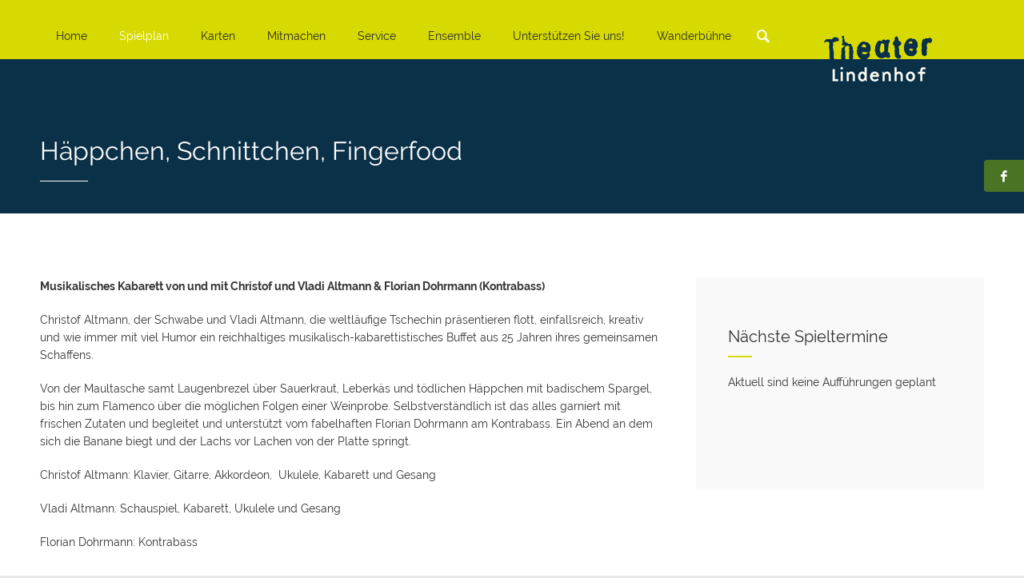

--- FILE ---
content_type: text/html; charset=UTF-8
request_url: https://www.theater-lindenhof.de/spielplan-2/stuecke/haeppchen-schnittchen-fingerfood/
body_size: 11358
content:
<!doctype html>
<html lang="de">
<head>
<meta charset="UTF-8" />
<meta name="viewport" content="width=device-width, initial-scale=1, maximum-scale=1">
<meta name="generator" content="Compass 1.0.5" />
<meta name="generator" content="Themewoot Wordpress Toolkit 1.0.0" />
<title>Häppchen, Schnittchen, Fingerfood - Theater Lindenhof</title>
<link rel="profile" href="http://gmpg.org/xfn/11" />
<link rel="pingback" href="https://www.theater-lindenhof.de/xmlrpc.php" />
<meta name='robots' content='index, follow, max-image-preview:large, max-snippet:-1, max-video-preview:-1' />

	<!-- This site is optimized with the Yoast SEO plugin v26.6 - https://yoast.com/wordpress/plugins/seo/ -->
	<link rel="canonical" href="https://www.theater-lindenhof.de/spielplan-2/stuecke/haeppchen-schnittchen-fingerfood/" />
	<meta property="og:locale" content="de_DE" />
	<meta property="og:type" content="article" />
	<meta property="og:title" content="Häppchen, Schnittchen, Fingerfood - Theater Lindenhof" />
	<meta property="og:description" content="Musikalisches Kabarett von und mit Christof und Vladi Altmann &amp; Florian Dohrmann (Kontrabass) I Wann: Do. 11. Jan. 24, 20 Uhr" />
	<meta property="og:url" content="https://www.theater-lindenhof.de/spielplan-2/stuecke/haeppchen-schnittchen-fingerfood/" />
	<meta property="og:site_name" content="Theater Lindenhof" />
	<meta property="article:modified_time" content="2024-01-15T12:51:49+00:00" />
	<meta property="og:image" content="https://www.theater-lindenhof.de/wp-content/uploads/2014/12/Häppchen-quer-2-normale-Auflösung-scaled.jpg" />
	<meta property="og:image:width" content="2560" />
	<meta property="og:image:height" content="1707" />
	<meta property="og:image:type" content="image/jpeg" />
	<meta name="twitter:card" content="summary_large_image" />
	<meta name="twitter:label1" content="Geschätzte Lesezeit" />
	<meta name="twitter:data1" content="1 Minute" />
	<script type="application/ld+json" class="yoast-schema-graph">{"@context":"https://schema.org","@graph":[{"@type":"WebPage","@id":"https://www.theater-lindenhof.de/spielplan-2/stuecke/haeppchen-schnittchen-fingerfood/","url":"https://www.theater-lindenhof.de/spielplan-2/stuecke/haeppchen-schnittchen-fingerfood/","name":"Häppchen, Schnittchen, Fingerfood - Theater Lindenhof","isPartOf":{"@id":"https://www.theater-lindenhof.de/#website"},"datePublished":"2023-09-29T13:07:28+00:00","dateModified":"2024-01-15T12:51:49+00:00","breadcrumb":{"@id":"https://www.theater-lindenhof.de/spielplan-2/stuecke/haeppchen-schnittchen-fingerfood/#breadcrumb"},"inLanguage":"de","potentialAction":[{"@type":"ReadAction","target":["https://www.theater-lindenhof.de/spielplan-2/stuecke/haeppchen-schnittchen-fingerfood/"]}]},{"@type":"BreadcrumbList","@id":"https://www.theater-lindenhof.de/spielplan-2/stuecke/haeppchen-schnittchen-fingerfood/#breadcrumb","itemListElement":[{"@type":"ListItem","position":1,"name":"Home","item":"https://www.theater-lindenhof.de/"},{"@type":"ListItem","position":2,"name":"Spielplan","item":"https://www.theater-lindenhof.de/spielplan-2/"},{"@type":"ListItem","position":3,"name":"Repertoire des Theater Lindenhof","item":"https://www.theater-lindenhof.de/spielplan-2/stuecke/"},{"@type":"ListItem","position":4,"name":"Häppchen, Schnittchen, Fingerfood"}]},{"@type":"WebSite","@id":"https://www.theater-lindenhof.de/#website","url":"https://www.theater-lindenhof.de/","name":"Theater Lindenhof","description":"Das Theater Lindenhof ist ein Freies Theater auf der Schwäbischen Alb in Melchingen","potentialAction":[{"@type":"SearchAction","target":{"@type":"EntryPoint","urlTemplate":"https://www.theater-lindenhof.de/?s={search_term_string}"},"query-input":{"@type":"PropertyValueSpecification","valueRequired":true,"valueName":"search_term_string"}}],"inLanguage":"de"}]}</script>
	<!-- / Yoast SEO plugin. -->


<link rel="alternate" type="application/rss+xml" title="Theater Lindenhof &raquo; Feed" href="https://www.theater-lindenhof.de/feed/" />
<link rel="alternate" type="application/rss+xml" title="Theater Lindenhof &raquo; Kommentar-Feed" href="https://www.theater-lindenhof.de/comments/feed/" />
<link rel="alternate" title="oEmbed (JSON)" type="application/json+oembed" href="https://www.theater-lindenhof.de/wp-json/oembed/1.0/embed?url=https%3A%2F%2Fwww.theater-lindenhof.de%2Fspielplan-2%2Fstuecke%2Fhaeppchen-schnittchen-fingerfood%2F" />
<link rel="alternate" title="oEmbed (XML)" type="text/xml+oembed" href="https://www.theater-lindenhof.de/wp-json/oembed/1.0/embed?url=https%3A%2F%2Fwww.theater-lindenhof.de%2Fspielplan-2%2Fstuecke%2Fhaeppchen-schnittchen-fingerfood%2F&#038;format=xml" />
<style id='wp-img-auto-sizes-contain-inline-css' type='text/css'>
img:is([sizes=auto i],[sizes^="auto," i]){contain-intrinsic-size:3000px 1500px}
/*# sourceURL=wp-img-auto-sizes-contain-inline-css */
</style>
<style id='wp-block-library-inline-css' type='text/css'>
:root{--wp-block-synced-color:#7a00df;--wp-block-synced-color--rgb:122,0,223;--wp-bound-block-color:var(--wp-block-synced-color);--wp-editor-canvas-background:#ddd;--wp-admin-theme-color:#007cba;--wp-admin-theme-color--rgb:0,124,186;--wp-admin-theme-color-darker-10:#006ba1;--wp-admin-theme-color-darker-10--rgb:0,107,160.5;--wp-admin-theme-color-darker-20:#005a87;--wp-admin-theme-color-darker-20--rgb:0,90,135;--wp-admin-border-width-focus:2px}@media (min-resolution:192dpi){:root{--wp-admin-border-width-focus:1.5px}}.wp-element-button{cursor:pointer}:root .has-very-light-gray-background-color{background-color:#eee}:root .has-very-dark-gray-background-color{background-color:#313131}:root .has-very-light-gray-color{color:#eee}:root .has-very-dark-gray-color{color:#313131}:root .has-vivid-green-cyan-to-vivid-cyan-blue-gradient-background{background:linear-gradient(135deg,#00d084,#0693e3)}:root .has-purple-crush-gradient-background{background:linear-gradient(135deg,#34e2e4,#4721fb 50%,#ab1dfe)}:root .has-hazy-dawn-gradient-background{background:linear-gradient(135deg,#faaca8,#dad0ec)}:root .has-subdued-olive-gradient-background{background:linear-gradient(135deg,#fafae1,#67a671)}:root .has-atomic-cream-gradient-background{background:linear-gradient(135deg,#fdd79a,#004a59)}:root .has-nightshade-gradient-background{background:linear-gradient(135deg,#330968,#31cdcf)}:root .has-midnight-gradient-background{background:linear-gradient(135deg,#020381,#2874fc)}:root{--wp--preset--font-size--normal:16px;--wp--preset--font-size--huge:42px}.has-regular-font-size{font-size:1em}.has-larger-font-size{font-size:2.625em}.has-normal-font-size{font-size:var(--wp--preset--font-size--normal)}.has-huge-font-size{font-size:var(--wp--preset--font-size--huge)}.has-text-align-center{text-align:center}.has-text-align-left{text-align:left}.has-text-align-right{text-align:right}.has-fit-text{white-space:nowrap!important}#end-resizable-editor-section{display:none}.aligncenter{clear:both}.items-justified-left{justify-content:flex-start}.items-justified-center{justify-content:center}.items-justified-right{justify-content:flex-end}.items-justified-space-between{justify-content:space-between}.screen-reader-text{border:0;clip-path:inset(50%);height:1px;margin:-1px;overflow:hidden;padding:0;position:absolute;width:1px;word-wrap:normal!important}.screen-reader-text:focus{background-color:#ddd;clip-path:none;color:#444;display:block;font-size:1em;height:auto;left:5px;line-height:normal;padding:15px 23px 14px;text-decoration:none;top:5px;width:auto;z-index:100000}html :where(.has-border-color){border-style:solid}html :where([style*=border-top-color]){border-top-style:solid}html :where([style*=border-right-color]){border-right-style:solid}html :where([style*=border-bottom-color]){border-bottom-style:solid}html :where([style*=border-left-color]){border-left-style:solid}html :where([style*=border-width]){border-style:solid}html :where([style*=border-top-width]){border-top-style:solid}html :where([style*=border-right-width]){border-right-style:solid}html :where([style*=border-bottom-width]){border-bottom-style:solid}html :where([style*=border-left-width]){border-left-style:solid}html :where(img[class*=wp-image-]){height:auto;max-width:100%}:where(figure){margin:0 0 1em}html :where(.is-position-sticky){--wp-admin--admin-bar--position-offset:var(--wp-admin--admin-bar--height,0px)}@media screen and (max-width:600px){html :where(.is-position-sticky){--wp-admin--admin-bar--position-offset:0px}}

/*# sourceURL=wp-block-library-inline-css */
</style><style id='global-styles-inline-css' type='text/css'>
:root{--wp--preset--aspect-ratio--square: 1;--wp--preset--aspect-ratio--4-3: 4/3;--wp--preset--aspect-ratio--3-4: 3/4;--wp--preset--aspect-ratio--3-2: 3/2;--wp--preset--aspect-ratio--2-3: 2/3;--wp--preset--aspect-ratio--16-9: 16/9;--wp--preset--aspect-ratio--9-16: 9/16;--wp--preset--color--black: #000000;--wp--preset--color--cyan-bluish-gray: #abb8c3;--wp--preset--color--white: #ffffff;--wp--preset--color--pale-pink: #f78da7;--wp--preset--color--vivid-red: #cf2e2e;--wp--preset--color--luminous-vivid-orange: #ff6900;--wp--preset--color--luminous-vivid-amber: #fcb900;--wp--preset--color--light-green-cyan: #7bdcb5;--wp--preset--color--vivid-green-cyan: #00d084;--wp--preset--color--pale-cyan-blue: #8ed1fc;--wp--preset--color--vivid-cyan-blue: #0693e3;--wp--preset--color--vivid-purple: #9b51e0;--wp--preset--gradient--vivid-cyan-blue-to-vivid-purple: linear-gradient(135deg,rgb(6,147,227) 0%,rgb(155,81,224) 100%);--wp--preset--gradient--light-green-cyan-to-vivid-green-cyan: linear-gradient(135deg,rgb(122,220,180) 0%,rgb(0,208,130) 100%);--wp--preset--gradient--luminous-vivid-amber-to-luminous-vivid-orange: linear-gradient(135deg,rgb(252,185,0) 0%,rgb(255,105,0) 100%);--wp--preset--gradient--luminous-vivid-orange-to-vivid-red: linear-gradient(135deg,rgb(255,105,0) 0%,rgb(207,46,46) 100%);--wp--preset--gradient--very-light-gray-to-cyan-bluish-gray: linear-gradient(135deg,rgb(238,238,238) 0%,rgb(169,184,195) 100%);--wp--preset--gradient--cool-to-warm-spectrum: linear-gradient(135deg,rgb(74,234,220) 0%,rgb(151,120,209) 20%,rgb(207,42,186) 40%,rgb(238,44,130) 60%,rgb(251,105,98) 80%,rgb(254,248,76) 100%);--wp--preset--gradient--blush-light-purple: linear-gradient(135deg,rgb(255,206,236) 0%,rgb(152,150,240) 100%);--wp--preset--gradient--blush-bordeaux: linear-gradient(135deg,rgb(254,205,165) 0%,rgb(254,45,45) 50%,rgb(107,0,62) 100%);--wp--preset--gradient--luminous-dusk: linear-gradient(135deg,rgb(255,203,112) 0%,rgb(199,81,192) 50%,rgb(65,88,208) 100%);--wp--preset--gradient--pale-ocean: linear-gradient(135deg,rgb(255,245,203) 0%,rgb(182,227,212) 50%,rgb(51,167,181) 100%);--wp--preset--gradient--electric-grass: linear-gradient(135deg,rgb(202,248,128) 0%,rgb(113,206,126) 100%);--wp--preset--gradient--midnight: linear-gradient(135deg,rgb(2,3,129) 0%,rgb(40,116,252) 100%);--wp--preset--font-size--small: 13px;--wp--preset--font-size--medium: 20px;--wp--preset--font-size--large: 36px;--wp--preset--font-size--x-large: 42px;--wp--preset--spacing--20: 0.44rem;--wp--preset--spacing--30: 0.67rem;--wp--preset--spacing--40: 1rem;--wp--preset--spacing--50: 1.5rem;--wp--preset--spacing--60: 2.25rem;--wp--preset--spacing--70: 3.38rem;--wp--preset--spacing--80: 5.06rem;--wp--preset--shadow--natural: 6px 6px 9px rgba(0, 0, 0, 0.2);--wp--preset--shadow--deep: 12px 12px 50px rgba(0, 0, 0, 0.4);--wp--preset--shadow--sharp: 6px 6px 0px rgba(0, 0, 0, 0.2);--wp--preset--shadow--outlined: 6px 6px 0px -3px rgb(255, 255, 255), 6px 6px rgb(0, 0, 0);--wp--preset--shadow--crisp: 6px 6px 0px rgb(0, 0, 0);}:where(.is-layout-flex){gap: 0.5em;}:where(.is-layout-grid){gap: 0.5em;}body .is-layout-flex{display: flex;}.is-layout-flex{flex-wrap: wrap;align-items: center;}.is-layout-flex > :is(*, div){margin: 0;}body .is-layout-grid{display: grid;}.is-layout-grid > :is(*, div){margin: 0;}:where(.wp-block-columns.is-layout-flex){gap: 2em;}:where(.wp-block-columns.is-layout-grid){gap: 2em;}:where(.wp-block-post-template.is-layout-flex){gap: 1.25em;}:where(.wp-block-post-template.is-layout-grid){gap: 1.25em;}.has-black-color{color: var(--wp--preset--color--black) !important;}.has-cyan-bluish-gray-color{color: var(--wp--preset--color--cyan-bluish-gray) !important;}.has-white-color{color: var(--wp--preset--color--white) !important;}.has-pale-pink-color{color: var(--wp--preset--color--pale-pink) !important;}.has-vivid-red-color{color: var(--wp--preset--color--vivid-red) !important;}.has-luminous-vivid-orange-color{color: var(--wp--preset--color--luminous-vivid-orange) !important;}.has-luminous-vivid-amber-color{color: var(--wp--preset--color--luminous-vivid-amber) !important;}.has-light-green-cyan-color{color: var(--wp--preset--color--light-green-cyan) !important;}.has-vivid-green-cyan-color{color: var(--wp--preset--color--vivid-green-cyan) !important;}.has-pale-cyan-blue-color{color: var(--wp--preset--color--pale-cyan-blue) !important;}.has-vivid-cyan-blue-color{color: var(--wp--preset--color--vivid-cyan-blue) !important;}.has-vivid-purple-color{color: var(--wp--preset--color--vivid-purple) !important;}.has-black-background-color{background-color: var(--wp--preset--color--black) !important;}.has-cyan-bluish-gray-background-color{background-color: var(--wp--preset--color--cyan-bluish-gray) !important;}.has-white-background-color{background-color: var(--wp--preset--color--white) !important;}.has-pale-pink-background-color{background-color: var(--wp--preset--color--pale-pink) !important;}.has-vivid-red-background-color{background-color: var(--wp--preset--color--vivid-red) !important;}.has-luminous-vivid-orange-background-color{background-color: var(--wp--preset--color--luminous-vivid-orange) !important;}.has-luminous-vivid-amber-background-color{background-color: var(--wp--preset--color--luminous-vivid-amber) !important;}.has-light-green-cyan-background-color{background-color: var(--wp--preset--color--light-green-cyan) !important;}.has-vivid-green-cyan-background-color{background-color: var(--wp--preset--color--vivid-green-cyan) !important;}.has-pale-cyan-blue-background-color{background-color: var(--wp--preset--color--pale-cyan-blue) !important;}.has-vivid-cyan-blue-background-color{background-color: var(--wp--preset--color--vivid-cyan-blue) !important;}.has-vivid-purple-background-color{background-color: var(--wp--preset--color--vivid-purple) !important;}.has-black-border-color{border-color: var(--wp--preset--color--black) !important;}.has-cyan-bluish-gray-border-color{border-color: var(--wp--preset--color--cyan-bluish-gray) !important;}.has-white-border-color{border-color: var(--wp--preset--color--white) !important;}.has-pale-pink-border-color{border-color: var(--wp--preset--color--pale-pink) !important;}.has-vivid-red-border-color{border-color: var(--wp--preset--color--vivid-red) !important;}.has-luminous-vivid-orange-border-color{border-color: var(--wp--preset--color--luminous-vivid-orange) !important;}.has-luminous-vivid-amber-border-color{border-color: var(--wp--preset--color--luminous-vivid-amber) !important;}.has-light-green-cyan-border-color{border-color: var(--wp--preset--color--light-green-cyan) !important;}.has-vivid-green-cyan-border-color{border-color: var(--wp--preset--color--vivid-green-cyan) !important;}.has-pale-cyan-blue-border-color{border-color: var(--wp--preset--color--pale-cyan-blue) !important;}.has-vivid-cyan-blue-border-color{border-color: var(--wp--preset--color--vivid-cyan-blue) !important;}.has-vivid-purple-border-color{border-color: var(--wp--preset--color--vivid-purple) !important;}.has-vivid-cyan-blue-to-vivid-purple-gradient-background{background: var(--wp--preset--gradient--vivid-cyan-blue-to-vivid-purple) !important;}.has-light-green-cyan-to-vivid-green-cyan-gradient-background{background: var(--wp--preset--gradient--light-green-cyan-to-vivid-green-cyan) !important;}.has-luminous-vivid-amber-to-luminous-vivid-orange-gradient-background{background: var(--wp--preset--gradient--luminous-vivid-amber-to-luminous-vivid-orange) !important;}.has-luminous-vivid-orange-to-vivid-red-gradient-background{background: var(--wp--preset--gradient--luminous-vivid-orange-to-vivid-red) !important;}.has-very-light-gray-to-cyan-bluish-gray-gradient-background{background: var(--wp--preset--gradient--very-light-gray-to-cyan-bluish-gray) !important;}.has-cool-to-warm-spectrum-gradient-background{background: var(--wp--preset--gradient--cool-to-warm-spectrum) !important;}.has-blush-light-purple-gradient-background{background: var(--wp--preset--gradient--blush-light-purple) !important;}.has-blush-bordeaux-gradient-background{background: var(--wp--preset--gradient--blush-bordeaux) !important;}.has-luminous-dusk-gradient-background{background: var(--wp--preset--gradient--luminous-dusk) !important;}.has-pale-ocean-gradient-background{background: var(--wp--preset--gradient--pale-ocean) !important;}.has-electric-grass-gradient-background{background: var(--wp--preset--gradient--electric-grass) !important;}.has-midnight-gradient-background{background: var(--wp--preset--gradient--midnight) !important;}.has-small-font-size{font-size: var(--wp--preset--font-size--small) !important;}.has-medium-font-size{font-size: var(--wp--preset--font-size--medium) !important;}.has-large-font-size{font-size: var(--wp--preset--font-size--large) !important;}.has-x-large-font-size{font-size: var(--wp--preset--font-size--x-large) !important;}
/*# sourceURL=global-styles-inline-css */
</style>

<style id='classic-theme-styles-inline-css' type='text/css'>
/*! This file is auto-generated */
.wp-block-button__link{color:#fff;background-color:#32373c;border-radius:9999px;box-shadow:none;text-decoration:none;padding:calc(.667em + 2px) calc(1.333em + 2px);font-size:1.125em}.wp-block-file__button{background:#32373c;color:#fff;text-decoration:none}
/*# sourceURL=/wp-includes/css/classic-themes.min.css */
</style>
<link rel='stylesheet' id='contact-form-7-css' href='https://www.theater-lindenhof.de/wp-content/plugins/contact-form-7/includes/css/styles.css?ver=6.1.4' type='text/css' media='all' />
<link rel='stylesheet' id='rs-plugin-settings-css' href='https://www.theater-lindenhof.de/wp-content/plugins/revslider/rs-plugin/css/settings.css?rev=4.6.0&#038;ver=6.9' type='text/css' media='all' />
<style id='rs-plugin-settings-inline-css' type='text/css'>
.tp-caption a{color:#ff7302;text-shadow:none;-webkit-transition:all 0.2s ease-out;-moz-transition:all 0.2s ease-out;-o-transition:all 0.2s ease-out;-ms-transition:all 0.2s ease-out}.tp-caption a:hover{color:#ffa902}
/*# sourceURL=rs-plugin-settings-inline-css */
</style>
<link rel='stylesheet' id='default-icon-styles-css' href='https://www.theater-lindenhof.de/wp-content/plugins/svg-vector-icon-plugin/public/../admin/css/wordpress-svg-icon-plugin-style.min.css?ver=6.9' type='text/css' media='all' />
<link rel='stylesheet' id='wp_mailjet_form_builder_widget-widget-front-styles-css' href='https://www.theater-lindenhof.de/wp-content/plugins/mailjet-for-wordpress/src/widgetformbuilder/css/front-widget.css?ver=6.1.6' type='text/css' media='all' />
<link rel='stylesheet' id='themewoot-apps-css' href='https://www.theater-lindenhof.de/wp-content/themes/compass/assets/css/apps.css?ver=1.0.5' type='text/css' media='all' />
<link rel='stylesheet' id='themewoot-fontello-css' href='https://www.theater-lindenhof.de/wp-content/themes/compass/assets/fonts/fontello.css?ver=1.0.5' type='text/css' media='all' />
<link rel='stylesheet' id='themewoot-audio-css' href='https://www.theater-lindenhof.de/wp-content/themes/compass/assets/jplayer/audio.css?ver=1.0.5' type='text/css' media='all' />
<link rel='stylesheet' id='themewoot-video-css' href='https://www.theater-lindenhof.de/wp-content/themes/compass/assets/jplayer/video.css?ver=1.0.5' type='text/css' media='all' />
<link rel='stylesheet' id='themewoot-elusive-css' href='https://www.theater-lindenhof.de/wp-content/themes/compass/assets/fonts/elusive.css?ver=1.0.5' type='text/css' media='all' />
<link rel='stylesheet' id='themewoot-entypo-css' href='https://www.theater-lindenhof.de/wp-content/themes/compass/assets/fonts/entypo.css?ver=1.0.5' type='text/css' media='all' />
<link rel='stylesheet' id='themewoot-font-awesome-css' href='https://www.theater-lindenhof.de/wp-content/themes/compass/assets/fonts/font-awesome.css?ver=1.0.5' type='text/css' media='all' />
<link rel='stylesheet' id='themewoot-iconic-css' href='https://www.theater-lindenhof.de/wp-content/themes/compass/assets/fonts/iconic.css?ver=1.0.5' type='text/css' media='all' />
<link rel='stylesheet' id='themewoot-linecons-css' href='https://www.theater-lindenhof.de/wp-content/themes/compass/assets/fonts/linecons.css?ver=1.0.5' type='text/css' media='all' />
<link rel='stylesheet' id='themewoot-maki-css' href='https://www.theater-lindenhof.de/wp-content/themes/compass/assets/fonts/maki.css?ver=1.0.5' type='text/css' media='all' />
<link rel='stylesheet' id='themewoot-meteocons-css' href='https://www.theater-lindenhof.de/wp-content/themes/compass/assets/fonts/meteocons.css?ver=1.0.5' type='text/css' media='all' />
<link rel='stylesheet' id='themewoot-typicons-css' href='https://www.theater-lindenhof.de/wp-content/themes/compass/assets/fonts/typicons.css?ver=1.0.5' type='text/css' media='all' />
<link rel='stylesheet' id='themewoot-zocial-css' href='https://www.theater-lindenhof.de/wp-content/themes/compass/assets/fonts/zocial.css?ver=1.0.5' type='text/css' media='all' />
<link rel='stylesheet' id='themewoot-fonts-css' href='https://www.theater-lindenhof.de/wp-content/themes/compass/assets/css/fonts.css?ver=1.0.5' type='text/css' media='all' />
<link rel='stylesheet' id='themewoot-responsive-css' href='https://www.theater-lindenhof.de/wp-content/themes/compass/assets/css/responsive.css?ver=1.0.5' type='text/css' media='all' />
<link rel='stylesheet' id='themewoot-dynamic-css' href='https://www.theater-lindenhof.de/wp-content/themes/compass/dynamic.css?ver=1.0.5' type='text/css' media='all' />
<link rel='stylesheet' id='themewoot-style-child-css' href='https://www.theater-lindenhof.de/wp-content/themes/compass-child/style.css?ver=1764333336' type='text/css' media='all' />
<style id='themewoot-style-child-inline-css' type='text/css'>
.section-page-header { height: 200px; }
.section-page-header .container { padding-top: 50px; }
.section-page-header {
background-color:#d7da00;
}
.top-social-icons { top: 200px; }
#logo a {padding-top: -5px; padding-bottom: -5px;}
#logo img {max-height: 90px;}
#logo h1.text-logo {font-size: 90px;}
#primary-navigation ul.sf-menu li a {padding-top: 33px; padding-bottom: 33px;}
#top-search .text-field {font-size: 36px; height: 36px; padding-top: 22px; padding-bottom: 22px;}
.res-nav-icon {padding-top: 30px; padding-bottom: 30px;}
.is-sticky #logo a {padding-top: -28px; padding-bottom: -27px;}
.is-sticky #logo img {max-height: 55px;}
.is-sticky #logo h1.text-logo {font-size: 55px;}
.is-sticky #primary-navigation ul.sf-menu > li > a {padding-top: -7px; padding-bottom: -7px;}
.is-sticky #top-search .text-field {font-size: 30px; height: 30px; padding-top: -15px; padding-bottom: -15px;}
.is-sticky .res-nav-icon {padding-top: -10px; padding-bottom: -10px;}

body {background-color:#E9E9E9;}
.rows {background:#FFFFFF;}
#logo a {color: #d7da00;}
#logo a {background: #d7da00;}
#logo a:hover {color: #FFFFFF;}
#logo a:hover {background: #d7da00;}

/*# sourceURL=themewoot-style-child-inline-css */
</style>
<link rel='stylesheet' id='themewoot-skin-child-css' href='https://www.theater-lindenhof.de/wp-content/themes/compass-child/light-green.css?ver=6.9' type='text/css' media='all' />
<link rel='stylesheet' id='themewoot-responsive-css-child-css' href='https://www.theater-lindenhof.de/wp-content/themes/compass-child/assets/css/responsive.css?ver=6.9' type='text/css' media='all' />
<link rel='stylesheet' id='themewoot-overwriting-css-css' href='https://www.theater-lindenhof.de/wp-content/themes/compass-child/style-overwrite.css?ver=6.9' type='text/css' media='all' />
<link rel='stylesheet' id='fonts-css' href='https://www.theater-lindenhof.de/wp-content/themes/compass-child/assets/css/fonts.css?ver=6.9' type='text/css' media='all' />
<link rel='stylesheet' id='dm-custom-css' href='https://www.theater-lindenhof.de/wp-content/themes/compass-child/assets/css/custom.css?ver=6.9' type='text/css' media='all' />
<script type="text/javascript" id="jquery-core-js-extra">
/* <![CDATA[ */
var themewoot_params = {"ajaxurl":"https://www.theater-lindenhof.de/wp-admin/admin-ajax.php","jplayer_swf":"https://www.theater-lindenhof.de/wp-content/themes/compass/assets/jplayer","responsive_nav_width":"1080","sticky_header_height":"0","under_cons_date":"30 September 2015 23:59:00"};
//# sourceURL=jquery-core-js-extra
/* ]]> */
</script>
<script type="text/javascript" src="https://www.theater-lindenhof.de/wp-includes/js/jquery/jquery.min.js?ver=3.7.1" id="jquery-core-js"></script>
<script type="text/javascript" src="https://www.theater-lindenhof.de/wp-includes/js/jquery/jquery-migrate.min.js?ver=3.4.1" id="jquery-migrate-js"></script>
<script type="text/javascript" src="https://www.theater-lindenhof.de/wp-content/plugins/revslider/rs-plugin/js/jquery.themepunch.tools.min.js?rev=4.6.0&amp;ver=6.9" id="tp-tools-js"></script>
<script type="text/javascript" src="https://www.theater-lindenhof.de/wp-content/plugins/revslider/rs-plugin/js/jquery.themepunch.revolution.min.js?rev=4.6.0&amp;ver=6.9" id="revmin-js"></script>
<link rel="https://api.w.org/" href="https://www.theater-lindenhof.de/wp-json/" /><link rel="alternate" title="JSON" type="application/json" href="https://www.theater-lindenhof.de/wp-json/wp/v2/pages/536314" /><link rel="EditURI" type="application/rsd+xml" title="RSD" href="https://www.theater-lindenhof.de/xmlrpc.php?rsd" />
<link rel='shortlink' href='https://www.theater-lindenhof.de/?p=536314' />
<link rel="icon" href="https://www.theater-lindenhof.de/wp-content/uploads/2014/12/cropped-quadrat-32x32.jpg" sizes="32x32" />
<link rel="icon" href="https://www.theater-lindenhof.de/wp-content/uploads/2014/12/cropped-quadrat-192x192.jpg" sizes="192x192" />
<link rel="apple-touch-icon" href="https://www.theater-lindenhof.de/wp-content/uploads/2014/12/cropped-quadrat-180x180.jpg" />
<meta name="msapplication-TileImage" content="https://www.theater-lindenhof.de/wp-content/uploads/2014/12/cropped-quadrat-270x270.jpg" />
</head>
<body class="wp-singular page-template-default page page-id-536314 page-child parent-pageid-2649 wp-theme-compass wp-child-theme-compass-child ajax-likes chrome sticky-header wide page-right-sidebar fitvids grid-width-1200">


<div id="page" class="wrapper">
<div class="rows">

<div id="header">
<header class="section-header">
	<section class="container">
		<div class="inner inner-wrap clearfix">
		<div id="logo">
	<h1 class="img-logo">
	<a href="https://www.theater-lindenhof.de/" title="Theater Lindenhof" rel="nofollow">
			<img src="https://www.theater-lindenhof.de/wp-content/uploads/2014/12/Lindenhof-Logo.png" class="logo" alt="Theater Lindenhof" />
		</a>
	</h1>
</div>		<nav id="res-navigation-icon" class="res-nav-icon">
	<a href="#"><i class="icon-menu"></i></a>
</nav>		<nav id="primary-navigation">
	<ul class="navigation-ul sf-menu clearfix">
	<li id="menu-item-4799" class="menu-item menu-item-type-post_type menu-item-object-page menu-item-home menu-item-4799"><a href="https://www.theater-lindenhof.de/">Home</a></li>
<li id="menu-item-4475" class="menu-item menu-item-type-post_type menu-item-object-page current-page-ancestor menu-item-has-children menu-item-4475"><a href="https://www.theater-lindenhof.de/spielplan-2/">Spielplan</a>
<ul class="sub-menu">
	<li id="menu-item-552898" class="menu-item menu-item-type-post_type menu-item-object-page current-page-ancestor menu-item-552898"><a href="https://www.theater-lindenhof.de/spielplan-2/">Termine &#038; Karten</a></li>
	<li id="menu-item-523150" class="menu-item menu-item-type-post_type menu-item-object-page menu-item-523150"><a href="https://www.theater-lindenhof.de/spielplan-2/bei-uns-zu-gast/">Bei uns zu Gast</a></li>
	<li id="menu-item-453410" class="menu-item menu-item-type-post_type menu-item-object-page menu-item-453410"><a href="https://www.theater-lindenhof.de/spielplan-2/premieren/">Premieren</a></li>
	<li id="menu-item-2654" class="menu-item menu-item-type-post_type menu-item-object-page current-page-ancestor menu-item-2654"><a href="https://www.theater-lindenhof.de/spielplan-2/stuecke/">Repertoire</a></li>
	<li id="menu-item-453448" class="menu-item menu-item-type-post_type menu-item-object-page menu-item-453448"><a href="https://www.theater-lindenhof.de/spielplan-2/theater-lindenhof-gastspiele-unterwegs/">Lindenhof unterwegs</a></li>
	<li id="menu-item-459423" class="menu-item menu-item-type-post_type menu-item-object-page menu-item-459423"><a href="https://www.theater-lindenhof.de/spielplan-2/kindertheater/">Für Kinder</a></li>
	<li id="menu-item-541240" class="menu-item menu-item-type-post_type menu-item-object-page menu-item-541240"><a href="https://www.theater-lindenhof.de/spielplan-2/stuecke/theaterkino/">TheaterKino</a></li>
	<li id="menu-item-542372" class="menu-item menu-item-type-post_type menu-item-object-page menu-item-542372"><a href="https://www.theater-lindenhof.de/spielplan-2/lesekarussell/">LeseKarussell</a></li>
	<li id="menu-item-507457" class="menu-item menu-item-type-post_type menu-item-object-page menu-item-507457"><a href="https://www.theater-lindenhof.de/jazz-matinee-im-foyer/">Jazz Konzerte</a></li>
	<li id="menu-item-508073" class="menu-item menu-item-type-post_type menu-item-object-page menu-item-508073"><a href="https://www.theater-lindenhof.de/spielplan-2/kunst-im-foyer/">Ausstellungen</a></li>
	<li id="menu-item-458249" class="menu-item menu-item-type-post_type menu-item-object-page menu-item-458249"><a href="https://www.theater-lindenhof.de/spielplan-2/erzaehlbar/">ErzählBar</a></li>
	<li id="menu-item-545211" class="menu-item menu-item-type-post_type menu-item-object-page menu-item-545211"><a href="https://www.theater-lindenhof.de/spielplan-2/podcast-lindenhoflive/">Podcast LindenhofLive</a></li>
	<li id="menu-item-538387" class="menu-item menu-item-type-post_type menu-item-object-page menu-item-538387"><a href="https://www.theater-lindenhof.de/spielplan-2/lauchertwanderungen/">Lauchertwanderungen</a></li>
	<li id="menu-item-517632" class="menu-item menu-item-type-post_type menu-item-object-page menu-item-has-children menu-item-517632"><a href="https://www.theater-lindenhof.de/spielplan-2/projekte/">Projekte</a>
	<ul class="sub-menu">
		<li id="menu-item-527176" class="menu-item menu-item-type-post_type menu-item-object-page menu-item-527176"><a href="https://www.theater-lindenhof.de/spielplan-2/stuecke/moessinger-kulturherbst/">Mössinger Kulturherbst</a></li>
		<li id="menu-item-462751" class="menu-item menu-item-type-post_type menu-item-object-page menu-item-462751"><a href="https://www.theater-lindenhof.de/spielplan-2/projekte/riedlinger-theatersommer/">Riedlinger Theatersommer</a></li>
		<li id="menu-item-466031" class="menu-item menu-item-type-post_type menu-item-object-page menu-item-466031"><a href="https://www.theater-lindenhof.de/spielplan-2/trafo-modelle-fuer-kultur-im-wandel/">TRAFO – Modelle für Kultur im Wandel</a></li>
		<li id="menu-item-517634" class="menu-item menu-item-type-post_type menu-item-object-page menu-item-517634"><a href="https://www.theater-lindenhof.de/spielplan-2/stuecke/ausstellung-was-fuer-ein-theater/">Was für ein Theater!</a></li>
		<li id="menu-item-487459" class="menu-item menu-item-type-post_type menu-item-object-page menu-item-487459"><a href="https://www.theater-lindenhof.de/spielplan-2/wir-gestalten-geschichte/">WIR sind GESCHICHTE</a></li>
		<li id="menu-item-480408" class="menu-item menu-item-type-post_type menu-item-object-page menu-item-480408"><a href="https://www.theater-lindenhof.de/theater-jenseits-der-buehnen/">Theater jenseits der Bühnen</a></li>
		<li id="menu-item-517635" class="menu-item menu-item-type-post_type menu-item-object-page menu-item-517635"><a href="https://www.theater-lindenhof.de/spielplan-2/stuecke/100-jahre-pausa-100-jahre-bauhaus-2/">100 Jahre Pausa – 100 Jahre Bauhaus</a></li>
		<li id="menu-item-515696" class="menu-item menu-item-type-post_type menu-item-object-page menu-item-has-children menu-item-515696"><a href="https://www.theater-lindenhof.de/spielplan-2/jubilaeum-2020-40-jahre-lindenhof/">Wir feiern 2021 Jubiläum</a>
		<ul class="sub-menu">
			<li id="menu-item-517911" class="menu-item menu-item-type-post_type menu-item-object-page menu-item-517911"><a href="https://www.theater-lindenhof.de/spielplan-2/stuecke/wir-feiern-40-jahre-theater-lindenhof/">Virtueller Jubiläumsfestakt</a></li>
			<li id="menu-item-518231" class="menu-item menu-item-type-post_type menu-item-object-page menu-item-518231"><a href="https://www.theater-lindenhof.de/spielplan-2/stuecke/wir-feiern-40-jahre-theater-lindenhof/jubilaeumsgruesse/">Jubiläumsgrüße</a></li>
			<li id="menu-item-517563" class="menu-item menu-item-type-post_type menu-item-object-page menu-item-517563"><a href="https://www.theater-lindenhof.de/spielplan-2/stuecke/virtuelle-ausstellung/">Virtuelle Ausstellung – Was für ein Theater</a></li>
		</ul>
</li>
	</ul>
</li>
	<li id="menu-item-453460" class="menu-item menu-item-type-post_type menu-item-object-page menu-item-453460"><a href="https://www.theater-lindenhof.de/spielplan-2/chronik/">Chronik</a></li>
</ul>
</li>
<li id="menu-item-5812" class="menu-item menu-item-type-post_type menu-item-object-page menu-item-has-children menu-item-5812"><a href="https://www.theater-lindenhof.de/karten/">Karten</a>
<ul class="sub-menu">
	<li id="menu-item-5200" class="menu-item menu-item-type-post_type menu-item-object-page menu-item-5200"><a href="https://www.theater-lindenhof.de/karten/abonnements/">Abonnements</a></li>
	<li id="menu-item-5199" class="menu-item menu-item-type-post_type menu-item-object-page menu-item-5199"><a href="https://www.theater-lindenhof.de/karten/vorverkausstellen/">Vorverkaufsstellen</a></li>
	<li id="menu-item-463926" class="menu-item menu-item-type-post_type menu-item-object-page menu-item-463926"><a href="https://www.theater-lindenhof.de/karten/gutscheine/">Gutscheine</a></li>
	<li id="menu-item-469171" class="menu-item menu-item-type-post_type menu-item-object-page menu-item-469171"><a href="https://www.theater-lindenhof.de/karten/agbs/">AGB</a></li>
</ul>
</li>
<li id="menu-item-467842" class="menu-item menu-item-type-post_type menu-item-object-page menu-item-has-children menu-item-467842"><a href="https://www.theater-lindenhof.de/mitmachen/">Mitmachen</a>
<ul class="sub-menu">
	<li id="menu-item-467844" class="menu-item menu-item-type-post_type menu-item-object-page menu-item-467844"><a href="https://www.theater-lindenhof.de/fuer-alle/">Für ALLE</a></li>
	<li id="menu-item-467843" class="menu-item menu-item-type-post_type menu-item-object-page menu-item-467843"><a href="https://www.theater-lindenhof.de/fuer-schulen/">Für SCHULEN &#038; KINDERGÄRTEN</a></li>
	<li id="menu-item-520554" class="menu-item menu-item-type-post_type menu-item-object-page menu-item-520554"><a href="https://www.theater-lindenhof.de/spielplan-2/stuecke/theater-im-unterricht/">THEATER IM UNTERRICHT</a></li>
	<li id="menu-item-457317" class="menu-item menu-item-type-post_type menu-item-object-page menu-item-457317"><a href="https://www.theater-lindenhof.de/theaterexperimentierclubs/">Experimentierclub</a></li>
	<li id="menu-item-471832" class="menu-item menu-item-type-post_type menu-item-object-page menu-item-471832"><a href="https://www.theater-lindenhof.de/fsj-kultur/">FSJ Kultur</a></li>
	<li id="menu-item-471332" class="menu-item menu-item-type-post_type menu-item-object-page menu-item-471332"><a href="https://www.theater-lindenhof.de/mitmachen/schultheatertage/">Schultheatertage </a></li>
</ul>
</li>
<li id="menu-item-4503" class="menu-item menu-item-type-post_type menu-item-object-page menu-item-has-children menu-item-4503"><a href="https://www.theater-lindenhof.de/service/">Service</a>
<ul class="sub-menu">
	<li id="menu-item-5280" class="menu-item menu-item-type-post_type menu-item-object-page menu-item-5280"><a href="https://www.theater-lindenhof.de/service/kontakt/">Kontakt</a></li>
	<li id="menu-item-504026" class="menu-item menu-item-type-post_type menu-item-object-page menu-item-has-children menu-item-504026"><a href="https://www.theater-lindenhof.de/service/ueber-uns/">Über uns</a>
	<ul class="sub-menu">
		<li id="menu-item-529693" class="menu-item menu-item-type-post_type menu-item-object-page menu-item-has-children menu-item-529693"><a href="https://www.theater-lindenhof.de/service/ueber-uns/nachhaltigkeit/">Nachhaltigkeit</a>
		<ul class="sub-menu">
			<li id="menu-item-530766" class="menu-item menu-item-type-post_type menu-item-object-page menu-item-530766"><a href="https://www.theater-lindenhof.de/service/ueber-uns/nachhaltigkeits-und-klimaleitlinie/">Nachhaltigkeits- und Klimaleitlinie</a></li>
		</ul>
</li>
		<li id="menu-item-5139" class="menu-item menu-item-type-post_type menu-item-object-page menu-item-5139"><a href="https://www.theater-lindenhof.de/haus/geschichte/">Geschichte</a></li>
		<li id="menu-item-4531" class="menu-item menu-item-type-post_type menu-item-object-page menu-item-4531"><a href="https://www.theater-lindenhof.de/haus/stiftung-theater-lindenhof/">Stiftung</a></li>
	</ul>
</li>
	<li id="menu-item-465279" class="menu-item menu-item-type-post_type menu-item-object-page menu-item-465279"><a href="https://www.theater-lindenhof.de/service/newsletter/">Newsletter</a></li>
	<li id="menu-item-5188" class="menu-item menu-item-type-post_type menu-item-object-page menu-item-5188"><a href="https://www.theater-lindenhof.de/service/fuer-leib-und-seele-2/">Gasthaus Piccola Italia Pizzeria</a></li>
	<li id="menu-item-458459" class="menu-item menu-item-type-post_type menu-item-object-page menu-item-458459"><a href="https://www.theater-lindenhof.de/spielplan-2/trafo-modelle-fuer-kultur-im-wandel/friseur/">Theater Friseur</a></li>
	<li id="menu-item-458821" class="menu-item menu-item-type-post_type menu-item-object-page menu-item-458821"><a href="https://www.theater-lindenhof.de/tourismusinformation/">Tourismusinfo &#038; Service</a></li>
	<li id="menu-item-455884" class="menu-item menu-item-type-post_type menu-item-object-page menu-item-455884"><a href="https://www.theater-lindenhof.de/haus/">Haus &#038; Räumlichkeiten</a></li>
	<li id="menu-item-527586" class="menu-item menu-item-type-post_type menu-item-object-page menu-item-527586"><a href="https://www.theater-lindenhof.de/service/mit-teilauto-ins-theater/">teilAuto am Theater</a></li>
	<li id="menu-item-504045" class="menu-item menu-item-type-post_type menu-item-object-page menu-item-504045"><a href="https://www.theater-lindenhof.de/service/barrierefreiheit/">Barrierefreiheit</a></li>
	<li id="menu-item-5205" class="menu-item menu-item-type-post_type menu-item-object-page menu-item-5205"><a href="https://www.theater-lindenhof.de/service/gastspiele/">Gastspielverkauf</a></li>
	<li id="menu-item-548603" class="menu-item menu-item-type-post_type menu-item-object-page menu-item-548603"><a href="https://www.theater-lindenhof.de/service/wanderbuehne/">Wanderbühne</a></li>
	<li id="menu-item-457525" class="menu-item menu-item-type-post_type menu-item-object-page menu-item-457525"><a href="https://www.theater-lindenhof.de/service/presse/">Presse</a></li>
	<li id="menu-item-546053" class="menu-item menu-item-type-post_type menu-item-object-page menu-item-546053"><a href="https://www.theater-lindenhof.de/downloads/">Downloads</a></li>
	<li id="menu-item-5185" class="menu-item menu-item-type-post_type menu-item-object-page menu-item-5185"><a href="https://www.theater-lindenhof.de/service/jobs-und-praktika/">Stellenausschreibungen</a></li>
	<li id="menu-item-5174" class="menu-item menu-item-type-post_type menu-item-object-page menu-item-5174"><a href="https://www.theater-lindenhof.de/service/anfahrt/">Anfahrt</a></li>
</ul>
</li>
<li id="menu-item-4550" class="menu-item menu-item-type-post_type menu-item-object-page menu-item-has-children menu-item-4550"><a href="https://www.theater-lindenhof.de/ensemble/">Ensemble</a>
<ul class="sub-menu">
	<li id="menu-item-5020" class="menu-item menu-item-type-post_type menu-item-object-page menu-item-5020"><a href="https://www.theater-lindenhof.de/ensemble/gaeste/">Gäste</a></li>
	<li id="menu-item-456599" class="menu-item menu-item-type-post_type menu-item-object-page menu-item-456599"><a href="https://www.theater-lindenhof.de/ensemble/regie/">Regie</a></li>
	<li id="menu-item-468780" class="menu-item menu-item-type-post_type menu-item-object-page menu-item-468780"><a href="https://www.theater-lindenhof.de/ensemble/buehne-kostueme/">Bühne &#038; Kostüme</a></li>
	<li id="menu-item-461259" class="menu-item menu-item-type-post_type menu-item-object-page menu-item-461259"><a href="https://www.theater-lindenhof.de/ensemble/musiker/">Musiker</a></li>
	<li id="menu-item-540313" class="menu-item menu-item-type-post_type menu-item-object-page menu-item-540313"><a href="https://www.theater-lindenhof.de/ensemble/leitung/">Leitung</a></li>
	<li id="menu-item-5018" class="menu-item menu-item-type-post_type menu-item-object-page menu-item-5018"><a href="https://www.theater-lindenhof.de/ensemble/team/">Hinter der Bühne</a></li>
</ul>
</li>
<li id="menu-item-489771" class="menu-item menu-item-type-post_type menu-item-object-page menu-item-has-children menu-item-489771"><a href="https://www.theater-lindenhof.de/unterstuetzen/">Unterstützen Sie uns!</a>
<ul class="sub-menu">
	<li id="menu-item-545975" class="menu-item menu-item-type-post_type menu-item-object-page menu-item-545975"><a href="https://www.theater-lindenhof.de/unterstuetzen/wir-schaffen-mehr-spendenprojekt-fuer-einen-treppensteiger/">Spendenprojekt für einen Treppensteiger</a></li>
	<li id="menu-item-468642" class="menu-item menu-item-type-post_type menu-item-object-page menu-item-468642"><a href="https://www.theater-lindenhof.de/haus/unterstuetzer/">So können Sie spenden</a></li>
	<li id="menu-item-526829" class="menu-item menu-item-type-post_type menu-item-object-page menu-item-526829"><a href="https://www.theater-lindenhof.de/spielplan-2/stuecke/kultur-gegen-krieg/">SPENDEN FÜR DIE UKRAINE</a></li>
	<li id="menu-item-4502" class="menu-item menu-item-type-post_type menu-item-object-page menu-item-4502"><a href="https://www.theater-lindenhof.de/service/foerderverein/">Förderverein</a></li>
	<li id="menu-item-489767" class="menu-item menu-item-type-post_type menu-item-object-page menu-item-489767"><a href="https://www.theater-lindenhof.de/haus/wir-sind-viele-2/">Wir sind viele</a></li>
</ul>
</li>
<li id="menu-item-548601" class="menu-item menu-item-type-post_type menu-item-object-page menu-item-548601"><a href="https://www.theater-lindenhof.de/service/wanderbuehne/">Wanderbühne</a></li>
	</ul>
</nav>			<div id="top-search">
		<div class="container">
			<form action="https://www.theater-lindenhof.de/" method="get" id="searchform">
				<input onblur="if (this.value=='') this.value = 'Suchbegriff'" onfocus="if (this.value=='Suchbegriff') this.value = ''" type="text" class="text-field" name="s" id="s" value="Suchbegriff" data-placeholder="Enter Words..." />
				<input type="submit" class="submit hide" value="" />
							</form>
		</div>
	</div>

	<div id="top-search-icon" class="res-nav-icon">
		<a href="#"><i class="icon icon-search"></i></a>
	</div>
				</div>
	</section>
</header>
</div>
<nav id="res-navigation">

				<div id="res-social-icons"></div>
	
			<form action="https://www.theater-lindenhof.de/" method="get" id="res-searchform">
			<input type="text" class="text-field" name="s" value="" placeholder="Suchbegriff" />
			<input type="submit" class="submit hide" value="" />
						<button type="submit"><i class="icon-search"></i></button>
		</form>
	
	<div id="res-nav"></div>

	
</nav>				<div class="top-social-icons on-right">
			<!--
			<div id="facebookFeed">
				<?php/*
				if (function_exists('display_cff')) {
					echo display_cff();
				}*/
				?>
			</div>//-->
			<div class="icons">
															<a href="https://www.facebook.com/pages/Theater-Lindenhof/151138681610220?fref=ts" class="facebook" target="_blank"><i class="icon icon-facebook"></i></a>
												</div>
		</div>
	
			<section class="section-page-header">
			<div class="container">
				<div class="inner clearfix">
					<h1 class="title">Häppchen, Schnittchen, Fingerfood<span class="line"></span></h1>
									</div>
			</div>
		</section>
	<div id="post-536314" class="post-536314 page type-page status-publish hentry category-allgemein play_type-kabarett play_type-kleinkunst play_type-konzert">
<div class="site-content container pt pb clearfix">
	
		
	<article id="primary-wrapper" class="column span8">
		<div class="content-area inner">
								<div class="post-content entry-text">
				<p><strong>Musikalisches Kabarett von und mit Christof und Vladi Altmann &amp; Florian Dohrmann (Kontrabass)</strong></p>
<p>Christof Altmann, der Schwabe und Vladi Altmann, die weltläufige Tschechin präsentieren flott, einfallsreich, kreativ und wie immer mit viel Humor ein reichhaltiges musikalisch-kabarettistisches Buffet aus 25 Jahren ihres gemeinsamen Schaffens.</p>
<p>Von der Maultasche samt Laugenbrezel über Sauerkraut, Leberkäs und tödlichen Häppchen mit badischem Spargel, bis hin zum Flamenco über die möglichen Folgen einer Weinprobe. Selbstverständlich ist das alles garniert mit frischen Zutaten und begleitet und unterstützt vom fabelhaften Florian Dohrmann am Kontrabass. Ein Abend an dem sich die Banane biegt und der Lachs vor Lachen von der Platte springt.</p>
<p>Christof Altmann: Klavier, Gitarre, Akkordeon,  Ukulele, Kabarett und Gesang</p>
<p>Vladi Altmann: Schauspiel, Kabarett, Ukulele und Gesang</p>
<p>Florian Dohrmann: Kontrabass</p>
<p>&nbsp;</p>
<p>Das Projekt wurde gefördert durch ein Stipendium des Ministeriums für Wissenschaft, Forschung und Kunst Baden-Württemberg.</p>
<p>Zur Webseite von <a href="http://www.maultasch.com/maul.html" target="_blank" rel="noopener">www.maultasch.com</a></p>
<p>Zur Webseite von <a href="https://floriandohrmann.com/" target="_blank" rel="noopener">www.floriandohrmann.com</a></p>
			</div>
										</div>
	</article>
	<!--end #primary-->
	
	<aside id="secondary" class="column span4"><div class="side-widgets-area inner"><div class="widget widget_themewoot_scheduler"><h3 class="widget-title">Nächste Spieltermine<span class="line"></span></h3>Aktuell sind keine Aufführungen geplant
</ul>
</div>
<div class="mailjet_widget_form_builder_container">
    <div class="">
        <iframe data-w-type="embedded" frameborder="0" scrolling="no" marginheight="0" marginwidth="0" src="https://kk5x.mjt.lu/wgt/kk5x/7l2/form?c=71fea991" width="100%" style="height: 0"></iframe>

<script type="text/javascript" src="https://app.mailjet.com/pas-nc-embedded-v1.js"></script>
    </div>
</div>
</div></aside><!--end #secondary-->	
</div>
</div>
<!--end #content-->

<div id="footer">
<div class="footer-keep-connected">
	<section class="container">
	<div class="inner clearfix">
		<ul class="connected-info">
					<li>
			<i class="icon "></i>
			<span class="text"><b class="desc">Folgen Sie uns!</b><a class="footer-icon" aria-label="zu Instagram" href="https://www.instagram.com/theaterlindenhof/" target="_blank"><i class="icon icon-instagram"></i></a>
<a class="footer-icon" aria-label="zu Facebook" href="https://www.facebook.com/LindenhofMelchingen" target="_blank"><i class="icon icon-facebook"></i></a>
<a class="footer-icon" aria-label="zu Youtube" href="https://www.youtube.com/@TheaterLindenhofMelchingen" target="_blank"><i class="icon icon-youtube"></i></a>
<a href="/service/newsletter/">Newsletter</a>
<a href="/spielplan-2/podcast-lindenhoflive/">Podcast</a></span>
			</li>
					<li>
			<i class="icon "></i>
			<span class="text"><b class="desc">Termine und Karten</b><a href="/spielplan-2/">Spielplan</a>
<a href="/karten/">Kartenbüro</a>
<a href="/karten/gutscheine/">Gutscheine</a>
<a href="/karten/abonnements/">Abos</a></span>
			</li>
					<li>
			<i class="icon "></i>
			<span class="text"><b class="desc">Downloads</b><a href="/spielplan-2/">Spielzeitheft 25/26</a>
<a href="/downloads/">Alle Downloads</a></span>
			</li>
					<li>
			<i class="icon "></i>
			<span class="text"><b class="desc">Service</b><a href="/service/kontakt/">Kontakt</a>
<a href="/service/fuer-leib-und-seele-2/">Gasthaus</a>
<a href="/service/jobs-und-praktika/">Jobs</a></span>
			</li>
						</ul>
	</div>
</section>
</div>
<footer class="section-footer">
		<a id="back-to-top" href="#"><span class="gotop"><i class="icon-up-open-big"></i></span></a>
		<section class="container">
	<div class="inner inner-wrap clearfix">
		<div class="copyright"><strong>&copy; 2025 <a href="https://www.theater-lindenhof.de/">Theater Lindenhof</a></strong> &#8211; Melchingen</div>
	<nav id="secondary-navigation">
	<ul class="clearfix">
		<li id="menu-item-2627" class="menu-item menu-item-type-post_type menu-item-object-page menu-item-2627"><a href="https://www.theater-lindenhof.de/footer/impressum-und-datenschutz/">Impressum</a></li>
<li id="menu-item-475937" class="menu-item menu-item-type-post_type menu-item-object-page menu-item-475937"><a href="https://www.theater-lindenhof.de/footer/datenschutz/">Datenschutz</a></li>
	</ul>
</nav>
 
	</div>
	</section>
</footer>
</div>

</div>
</div>
<!--end #warpper-->
<script type="speculationrules">
{"prefetch":[{"source":"document","where":{"and":[{"href_matches":"/*"},{"not":{"href_matches":["/wp-*.php","/wp-admin/*","/wp-content/uploads/*","/wp-content/*","/wp-content/plugins/*","/wp-content/themes/compass-child/*","/wp-content/themes/compass/*","/*\\?(.+)"]}},{"not":{"selector_matches":"a[rel~=\"nofollow\"]"}},{"not":{"selector_matches":".no-prefetch, .no-prefetch a"}}]},"eagerness":"conservative"}]}
</script>
<script type="text/javascript" src="https://www.theater-lindenhof.de/wp-includes/js/dist/hooks.min.js?ver=dd5603f07f9220ed27f1" id="wp-hooks-js"></script>
<script type="text/javascript" src="https://www.theater-lindenhof.de/wp-includes/js/dist/i18n.min.js?ver=c26c3dc7bed366793375" id="wp-i18n-js"></script>
<script type="text/javascript" id="wp-i18n-js-after">
/* <![CDATA[ */
wp.i18n.setLocaleData( { 'text direction\u0004ltr': [ 'ltr' ] } );
//# sourceURL=wp-i18n-js-after
/* ]]> */
</script>
<script type="text/javascript" src="https://www.theater-lindenhof.de/wp-content/plugins/contact-form-7/includes/swv/js/index.js?ver=6.1.4" id="swv-js"></script>
<script type="text/javascript" id="contact-form-7-js-translations">
/* <![CDATA[ */
( function( domain, translations ) {
	var localeData = translations.locale_data[ domain ] || translations.locale_data.messages;
	localeData[""].domain = domain;
	wp.i18n.setLocaleData( localeData, domain );
} )( "contact-form-7", {"translation-revision-date":"2025-10-26 03:28:49+0000","generator":"GlotPress\/4.0.3","domain":"messages","locale_data":{"messages":{"":{"domain":"messages","plural-forms":"nplurals=2; plural=n != 1;","lang":"de"},"This contact form is placed in the wrong place.":["Dieses Kontaktformular wurde an der falschen Stelle platziert."],"Error:":["Fehler:"]}},"comment":{"reference":"includes\/js\/index.js"}} );
//# sourceURL=contact-form-7-js-translations
/* ]]> */
</script>
<script type="text/javascript" id="contact-form-7-js-before">
/* <![CDATA[ */
var wpcf7 = {
    "api": {
        "root": "https:\/\/www.theater-lindenhof.de\/wp-json\/",
        "namespace": "contact-form-7\/v1"
    }
};
//# sourceURL=contact-form-7-js-before
/* ]]> */
</script>
<script type="text/javascript" src="https://www.theater-lindenhof.de/wp-content/plugins/contact-form-7/includes/js/index.js?ver=6.1.4" id="contact-form-7-js"></script>
<script type="text/javascript" id="wp_mailjet_form_builder_widget-front-script-js-extra">
/* <![CDATA[ */
var mjWidget = {"ajax_url":"https://www.theater-lindenhof.de/wp-admin/admin-ajax.php"};
//# sourceURL=wp_mailjet_form_builder_widget-front-script-js-extra
/* ]]> */
</script>
<script type="text/javascript" src="https://www.theater-lindenhof.de/wp-content/plugins/mailjet-for-wordpress/src/widgetformbuilder/js/front-widget.js?ver=6.9" id="wp_mailjet_form_builder_widget-front-script-js"></script>
<script type="text/javascript" src="https://www.theater-lindenhof.de/wp-content/themes/compass/assets/js/jquery.easing.min.js?ver=1.3" id="themewoot-easing-js"></script>
<script type="text/javascript" src="https://www.theater-lindenhof.de/wp-content/themes/compass/assets/js/apps.js?ver=1.0.5" id="themewoot-apps-js"></script>
<script type="text/javascript" src="https://www.theater-lindenhof.de/wp-content/themes/compass/assets/js/jquery.jplayer.js?ver=2.5.5" id="themewoot-jplayer-js"></script>
<script type="text/javascript" src="https://www.theater-lindenhof.de/wp-content/themes/compass/assets/js/jquery.countdown.js?ver=1.0" id="themewoot-countdown-js"></script>
<script type="text/javascript" src="https://www.theater-lindenhof.de/wp-content/themes/compass/assets/js/scripts.js?ver=1.0.5" id="themewoot-scripts-js"></script>
<script type="text/javascript" src="https://www.theater-lindenhof.de/wp-content/themes/compass-child/assets/js/tooltip.js?ver=6.9" id="themewoot-script-child-tooltip-js"></script>
<script type="text/javascript" src="https://www.theater-lindenhof.de/wp-content/themes/compass-child/assets/js/SearchHighlights.js?ver=6.9" id="themewoot-script-child-searchhilite-js"></script>
<script type="text/javascript" src="https://www.theater-lindenhof.de/wp-content/themes/compass-child/assets/js/script.js?ver=6.9" id="themewoot-script-child-js"></script>
</body>
</html>

--- FILE ---
content_type: text/css
request_url: https://www.theater-lindenhof.de/wp-content/themes/compass/assets/fonts/iconic.css?ver=1.0.5
body_size: 1898
content:
/*
 ICONIC
 -------------------------------------------------------
*/
@font-face {
  font-family: 'iconic';
  src: url('iconic.eot');
  src: url('iconic.eot?#iefix') format('embedded-opentype'),
       url('iconic.woff') format('woff'),
       url('iconic.ttf') format('truetype'),
       url('iconic.svg?#iconic') format('svg');
  font-weight: normal;
  font-style: normal;
}

[class^='iconic-']:before,
[class*='iconic-']:before {
  font-family: 'iconic';
  font-style: normal;
  font-weight: normal;
  speak: none;
  display: inline-block;
  text-decoration: inherit;
  width: 1em;
  text-align: center;
  font-variant: normal;
  text-transform: none;
  line-height: 1em;
}

.iconic-search:before { content: '\e800'; } /* '' */
.iconic-dial:before { content: '\e88c'; } /* '' */
.iconic-heart:before { content: '\e802'; } /* '' */
.iconic-heart-empty:before { content: '\e803'; } /* '' */
.iconic-star:before { content: '\e804'; } /* '' */
.iconic-user:before { content: '\e805'; } /* '' */
.iconic-video:before { content: '\e806'; } /* '' */
.iconic-picture:before { content: '\e807'; } /* '' */
.iconic-camera:before { content: '\e808'; } /* '' */
.iconic-ok:before { content: '\e809'; } /* '' */
.iconic-ok-circle:before { content: '\e80a'; } /* '' */
.iconic-cancel:before { content: '\e80b'; } /* '' */
.iconic-cancel-circle:before { content: '\e80c'; } /* '' */
.iconic-plus:before { content: '\e80d'; } /* '' */
.iconic-plus-circle:before { content: '\e80e'; } /* '' */
.iconic-minus:before { content: '\e80f'; } /* '' */
.iconic-minus-circle:before { content: '\e810'; } /* '' */
.iconic-help:before { content: '\e811'; } /* '' */
.iconic-info:before { content: '\e812'; } /* '' */
.iconic-home:before { content: '\e813'; } /* '' */
.iconic-link:before { content: '\e618'; } /* '' */
.iconic-attach:before { content: '\e617'; } /* '' */
.iconic-lock:before { content: '\e616'; } /* '' */
.iconic-lock-empty:before { content: '\e615'; } /* '' */
.iconic-lock-open:before { content: '\e614'; } /* '' */
.iconic-lock-open-empty:before { content: '\e613'; } /* '' */
.iconic-pin:before { content: '\e612'; } /* '' */
.iconic-eye:before { content: '\e611'; } /* '' */
.iconic-tag:before { content: '\e610'; } /* '' */
.iconic-tag-empty:before { content: '\e609'; } /* '' */
.iconic-download:before { content: '\e608'; } /* '' */
.iconic-upload:before { content: '\e607'; } /* '' */
.iconic-download-cloud:before { content: '\e606'; } /* '' */
.iconic-upload-cloud:before { content: '\e605'; } /* '' */
.iconic-quote-left:before { content: '\e604'; } /* '' */
.iconic-quote-right:before { content: '\e603'; } /* '' */
.iconic-quote-left-alt:before { content: '\e602'; } /* '' */
.iconic-quote-right-alt:before { content: '\e601'; } /* '' */
.iconic-pencil:before { content: '\e600'; } /* '' */
.iconic-pencil-neg:before { content: '\e814'; } /* '' */
.iconic-pencil-alt:before { content: '\e619'; } /* '' */
.iconic-undo:before { content: '\e620'; } /* '' */
.iconic-comment:before { content: '\e621'; } /* '' */
.iconic-comment-inv:before { content: '\e622'; } /* '' */
.iconic-comment-alt:before { content: '\e623'; } /* '' */
.iconic-comment-inv-alt:before { content: '\e624'; } /* '' */
.iconic-comment-alt2:before { content: '\e625'; } /* '' */
.iconic-comment-inv-alt2:before { content: '\e626'; } /* '' */
.iconic-chat:before { content: '\e627'; } /* '' */
.iconic-chat-inv:before { content: '\e628'; } /* '' */
.iconic-location:before { content: '\e629'; } /* '' */
.iconic-location-inv:before { content: '\e630'; } /* '' */
.iconic-location-alt:before { content: '\e631'; } /* '' */
.iconic-compass:before { content: '\e632'; } /* '' */
.iconic-trash:before { content: '\e633'; } /* '' */
.iconic-trash-empty:before { content: '\e634'; } /* '' */
.iconic-doc:before { content: '\e635'; } /* '' */
.iconic-doc-inv:before { content: '\e636'; } /* '' */
.iconic-doc-alt:before { content: '\e637'; } /* '' */
.iconic-doc-inv-alt:before { content: '\e638'; } /* '' */
.iconic-article:before { content: '\e658'; } /* '' */
.iconic-article-alt:before { content: '\e657'; } /* '' */
.iconic-book-open:before { content: '\e656'; } /* '' */
.iconic-folder:before { content: '\e655'; } /* '' */
.iconic-folder-empty:before { content: '\e654'; } /* '' */
.iconic-box:before { content: '\e653'; } /* '' */
.iconic-rss:before { content: '\e652'; } /* '' */
.iconic-rss-alt:before { content: '\e651'; } /* '' */
.iconic-cog:before { content: '\e650'; } /* '' */
.iconic-wrench:before { content: '\e649'; } /* '' */
.iconic-share:before { content: '\e648'; } /* '' */
.iconic-calendar:before { content: '\e647'; } /* '' */
.iconic-calendar-inv:before { content: '\e646'; } /* '' */
.iconic-calendar-alt:before { content: '\e645'; } /* '' */
.iconic-mic:before { content: '\e644'; } /* '' */
.iconic-mail:before { content: '\e801'; } /* '' */
.iconic-volume-up:before { content: '\e642'; } /* '' */
.iconic-headphones:before { content: '\e641'; } /* '' */
.iconic-clock:before { content: '\e640'; } /* '' */
.iconic-lamp:before { content: '\e639'; } /* '' */
.iconic-block:before { content: '\e659'; } /* '' */
.iconic-resize-full:before { content: '\e660'; } /* '' */
.iconic-resize-full-alt:before { content: '\e661'; } /* '' */
.iconic-resize-small:before { content: '\e662'; } /* '' */
.iconic-resize-small-alt:before { content: '\e663'; } /* '' */
.iconic-resize-vertical:before { content: '\e664'; } /* '' */
.iconic-resize-horizontal:before { content: '\e667'; } /* '' */
.iconic-move:before { content: '\e665'; } /* '' */
.iconic-popup:before { content: '\e666'; } /* '' */
.iconic-down:before { content: '\e668'; } /* '' */
.iconic-left:before { content: '\e669'; } /* '' */
.iconic-right:before { content: '\e670'; } /* '' */
.iconic-up:before { content: '\e671'; } /* '' */
.iconic-down-circle:before { content: '\e672'; } /* '' */
.iconic-left-circle:before { content: '\e673'; } /* '' */
.iconic-right-circle:before { content: '\e674'; } /* '' */
.iconic-up-circle:before { content: '\e675'; } /* '' */
.iconic-cw:before { content: '\e676'; } /* '' */
.iconic-loop:before { content: '\e677'; } /* '' */
.iconic-loop-alt:before { content: '\e678'; } /* '' */
.iconic-exchange:before { content: '\e877'; } /* '' */
.iconic-split:before { content: '\e876'; } /* '' */
.iconic-arrow-curved:before { content: '\e875'; } /* '' */
.iconic-play:before { content: '\e874'; } /* '' */
.iconic-play-circle2:before { content: '\e873'; } /* '' */
.iconic-stop:before { content: '\e872'; } /* '' */
.iconic-pause:before { content: '\e871'; } /* '' */
.iconic-to-start:before { content: '\e870'; } /* '' */
.iconic-to-end:before { content: '\e86f'; } /* '' */
.iconic-eject:before { content: '\e86e'; } /* '' */
.iconic-target:before { content: '\e86d'; } /* '' */
.iconic-signal:before { content: '\e86c'; } /* '' */
.iconic-award:before { content: '\e86b'; } /* '' */
.iconic-award-empty:before { content: '\e86a'; } /* '' */
.iconic-list:before { content: '\e869'; } /* '' */
.iconic-list-nested:before { content: '\e868'; } /* '' */
.iconic-bat-empty:before { content: '\e867'; } /* '' */
.iconic-bat-half:before { content: '\e866'; } /* '' */
.iconic-bat-full:before { content: '\e865'; } /* '' */
.iconic-bat-charge:before { content: '\e679'; } /* '' */
.iconic-mobile:before { content: '\e878'; } /* '' */
.iconic-cd:before { content: '\e879'; } /* '' */
.iconic-equalizer:before { content: '\e87a'; } /* '' */
.iconic-cursor:before { content: '\e87b'; } /* '' */
.iconic-aperture:before { content: '\e87c'; } /* '' */
.iconic-aperture-alt:before { content: '\e87d'; } /* '' */
.iconic-steering-wheel:before { content: '\e87f'; } /* '' */
.iconic-book:before { content: '\e87e'; } /* '' */
.iconic-book-alt:before { content: '\e880'; } /* '' */
.iconic-brush:before { content: '\e881'; } /* '' */
.iconic-brush-alt:before { content: '\e882'; } /* '' */
.iconic-eyedropper:before { content: '\e883'; } /* '' */
.iconic-layers:before { content: '\e884'; } /* '' */
.iconic-layers-alt:before { content: '\e885'; } /* '' */
.iconic-sun:before { content: '\e886'; } /* '' */
.iconic-sun-inv:before { content: '\e887'; } /* '' */
.iconic-cloud:before { content: '\e888'; } /* '' */
.iconic-rain:before { content: '\e889'; } /* '' */
.iconic-flash:before { content: '\e88a'; } /* '' */
.iconic-moon:before { content: '\e88b'; } /* '' */
.iconic-moon-inv:before { content: '\e896'; } /* '' */
.iconic-umbrella:before { content: '\e895'; } /* '' */
.iconic-chart-bar:before { content: '\e894'; } /* '' */
.iconic-chart-pie:before { content: '\e893'; } /* '' */
.iconic-chart-pie-alt:before { content: '\e892'; } /* '' */
.iconic-key:before { content: '\e891'; } /* '' */
.iconic-key-inv:before { content: '\e890'; } /* '' */
.iconic-hash:before { content: '\e88f'; } /* '' */
.iconic-at:before { content: '\e88e'; } /* '' */
.iconic-pilcrow:before { content: '\e88d'; } /* '' */
.iconic-volume-off:before { content: '\e643'; } /* '' */

--- FILE ---
content_type: text/css
request_url: https://www.theater-lindenhof.de/wp-content/themes/compass/assets/fonts/linecons.css?ver=1.0.5
body_size: 895
content:
/*
 LINECONS
 -------------------------------------------------------
*/
@font-face {
  font-family: 'linecons';
  src: url('linecons.eot');
  src: url('linecons.eot?#iefix') format('embedded-opentype'),
       url('linecons.woff') format('woff'),
       url('linecons.ttf') format('truetype'),
       url('linecons.svg?#linecons') format('svg');
  font-weight: normal;
  font-style: normal;
}

[class^='linecons-']:before,
[class*='linecons-']:before {
  font-family: 'linecons';
  font-style: normal;
  font-weight: normal;
  speak: none;
  display: inline-block;
  text-decoration: inherit;
  width: 1em;
  text-align: center;
  font-variant: normal;
  text-transform: none;
  line-height: 1em;
}

.linecons-music:before { content: '\e800'; } /* '' */
.linecons-wallet:before { content: '\e658'; } /* '' */
.linecons-mail:before { content: '\e802'; } /* '' */
.linecons-heart:before { content: '\e803'; } /* '' */
.linecons-star:before { content: '\e804'; } /* '' */
.linecons-user:before { content: '\e805'; } /* '' */
.linecons-videocam:before { content: '\e806'; } /* '' */
.linecons-camera:before { content: '\e807'; } /* '' */
.linecons-photo:before { content: '\e808'; } /* '' */
.linecons-attach:before { content: '\e809'; } /* '' */
.linecons-lock:before { content: '\e80a'; } /* '' */
.linecons-eye:before { content: '\e80b'; } /* '' */
.linecons-tag:before { content: '\e80c'; } /* '' */
.linecons-thumbs-up:before { content: '\e80d'; } /* '' */
.linecons-pencil:before { content: '\e80e'; } /* '' */
.linecons-comment:before { content: '\e80f'; } /* '' */
.linecons-location:before { content: '\e810'; } /* '' */
.linecons-cup:before { content: '\e811'; } /* '' */
.linecons-trash:before { content: '\e812'; } /* '' */
.linecons-doc:before { content: '\e813'; } /* '' */
.linecons-note:before { content: '\e649'; } /* '' */
.linecons-cog:before { content: '\e648'; } /* '' */
.linecons-params:before { content: '\e647'; } /* '' */
.linecons-calendar:before { content: '\e646'; } /* '' */
.linecons-search:before { content: '\e801'; } /* '' */
.linecons-clock:before { content: '\e644'; } /* '' */
.linecons-lightbulb:before { content: '\e643'; } /* '' */
.linecons-tv:before { content: '\e642'; } /* '' */
.linecons-desktop:before { content: '\e641'; } /* '' */
.linecons-mobile:before { content: '\e640'; } /* '' */
.linecons-cd:before { content: '\e639'; } /* '' */
.linecons-inbox:before { content: '\e638'; } /* '' */
.linecons-globe:before { content: '\e637'; } /* '' */
.linecons-cloud:before { content: '\e636'; } /* '' */
.linecons-paper-plane:before { content: '\e635'; } /* '' */
.linecons-fire:before { content: '\e634'; } /* '' */
.linecons-graduation-cap:before { content: '\e633'; } /* '' */
.linecons-megaphone:before { content: '\e632'; } /* '' */
.linecons-database:before { content: '\e631'; } /* '' */
.linecons-key:before { content: '\e814'; } /* '' */
.linecons-beaker:before { content: '\e650'; } /* '' */
.linecons-truck:before { content: '\e651'; } /* '' */
.linecons-money:before { content: '\e652'; } /* '' */
.linecons-food:before { content: '\e653'; } /* '' */
.linecons-shop:before { content: '\e654'; } /* '' */
.linecons-diamond:before { content: '\e655'; } /* '' */
.linecons-t-shirt:before { content: '\e656'; } /* '' */
.linecons-sound:before { content: '\e645'; } /* '' */

--- FILE ---
content_type: text/css
request_url: https://www.theater-lindenhof.de/wp-content/themes/compass-child/light-green.css?ver=6.9
body_size: 6023
content:
/* Content Table
----------------------------------------------------
	1. Main Elements
	    1.1 Preloader/Spinner
		1.2 Basic Style
	2. Header
	    2.1 Common
		2.2 Logo
		2.3 Menu
		2.4 Top Search
		2.5 Page Header
		2.6 Top Social Icons
		2.7 WPML Switch
		2.8 Res Icons
	3. Footer
		3.1 Common
		3.2 Social Icons
		3.3 Back to top
	4. Posts
		4.1 Fliter Menu
		4.2 Pagination
		4.3 Post Grid
        4.4 Related Works
        4.5 Portfolio List
		4.6 Blog Modern
		4.7 Blog Classic
		4.8 Blog Full
		4.9 Blog Masonry
		4.10 Related News
		4.11 Portfolio Flexible
		4.12 Latest Blog
		4.13 Search
		4.14 Portfolio Overlay
	5. Single Page
		5.1 Portfolio
		5.2 Post Pagination
		5.3 Error 404
		5.4 Post Share
		5.5 Blog
    6. Content
		6.1 Bx Slider
		6.2 Post Quote
		6.3 Post Link
		6.4 Post Tags
		6.5 About Author
		6.6 Comments
		6.7 Jplayer
    7. Shortcodes
	    7.1 Quick Button
		7.2 Button
		7.3 Tab
		7.4 Accordion & Toggle
		7.5 Message Box
		7.6 Icon Box
		7.7 Price Table
		7.8 Clients
		7.9 Contact Form 7
		7.10 Icon List
		7.11 Icons
		7.12 Image Frame
		7.13 Team
		7.14 Team Carousel
		7.15 Testimonial List
		7.16 Testimonial Carousel
		7.17 Counter
		7.18 Progress Bar
		7.19 PieChart
		7.20 Faq
    8. Widgets
		8.1 Sidebar Widgets
		8.2 Footer Widgets
		8.3 Custom Widgets
	9. Slider
	10. Revolution Slider
	11. Under Construction
*/



/*
 1. Main Elements
 ----------------------------------------------------*/

/* 1.1 > Preloader/Spinner
------------------------------------------*/

#spinner:before {
	border-top-color: rgba(137, 181, 1, 1);
}


/* 1.2 > Basic Style
------------------------------------------*/
body {
	background: #E9E9E9;
	color: #333;
}

.rows {
	background: #FFF;
}

a,
.entry-text a:hover {
	color: #b1b301;
}

a:hover,
.entry-text a {
	color: #b1b301;
}

h1, h2, h3, h4, h5, h6 {
	color: #333;
}
/*
table {
	border: 1px solid #E5E5E5;
	border-bottom: none;
	border-right: none;
}

table th,
table td {
	border-bottom: 1px solid #E5E5E5;
	border-right: 1px solid #E5E5E5;
}

table th {
	color: #333;
}
*/
input[type="text"],
input[type="email"],
input[type="password"],
textarea {
	border: 1px solid #E5E5E5;
	background: #FFF;
	color: #C2C2C2;
}

input[type="text"]:focus,
input[type="email"]:focus,
input[type="password"]:focus,
textarea:focus {
	border: 1px solid #d7da00;
	background: rgba(137, 181, 1, 0.1);
	color: #d7da00;
}

input[type="submit"],
button[type="submit"] {
	background: rgba(137, 181, 1, 1.0);
	color: #FFF;
}

input[type="submit"]:hover,
button[type="submit"]:hover {
	background: rgba(137, 181, 1, 0.8);
	color: #FFF;
}

.featimg-hover .overlay {
	/*background: rgba(137, 181, 1, 0.5);*/
}

.img-caption {
	background: rgba(137, 181, 1, 0.8);
}

.img-caption,
.img-caption a {
	color: #FFF;
}

.img-caption a:hover {
	text-decoration: underline;
}

.section-title .desc {
	color: #d7da00;
}

.section-title .line {
	background: #E5E5E5;
}
	
.the-not-posts,
.the-not-password {
	border: 1px solid #F7C7C9;
	background: #F9E5E6;
	color: #B3696C;
}

.wp-caption .wp-caption-text {
	color: #333;
}



/*
2. Header
----------------------------------------------------*/

/* 2.1 > Common
------------------------------------------*/
.section-header {
	/*background: rgba(0, 0, 0, 0.5);*/
	background: #d7da00 url("assets/images/header-bg.png") repeat-x bottom left;
}

.is-sticky .section-header,
.is-normal .section-header {
	background: #d7da00 url("assets/images/header-bg.png") repeat-x bottom left;
}

.section-header.actived {
	background: #d7da00;
}



/* 2.2 > Logo
------------------------------------------*/
#logo a {
}

/* 2.3 > Menu
------------------------------------------*/
#res-navigation {
	background: #d7da00;
}

#res-navigation ul li a,
#res-navigation ul li .res-nav-arrow {
	color: #FFF;
}

#primary-navigation ul.sf-menu li a {
	color: #2b2b2b;
	/*color: #FFF;*/
}

#primary-navigation ul.sf-menu > li.current-item > a {
	/*color: #2b2b2b;*/
	color: #FFF;
	background-color: #d7da00;
}

#primary-navigation ul.sf-menu > li.selected > a,
#primary-navigation ul.sf-menu li a:hover {
	background: #0b3149;
	color: #d7da00;
}

#primary-navigation ul.sf-menu ul {
	background: rgb(11, 49, 73);
}

#primary-navigation ul.sf-menu ul ul {
	background: rgba(11, 49, 73, 0.95);
}

#primary-navigation ul.sf-menu ul li a {
	color: #fff;
}

#primary-navigation ul.sf-menu ul li a:hover {
	color: #d7da00;
}


#primary-navigation ul.sf-menu ul li.current_page_item a {
	color: #d7da00 !important;
}



/* 2.4 > Top Search
------------------------------------------*/
#top-search .text-field,
#res-searchform .text-field,
#res-searchform .text-field:focus {
	color: #333;
	font-size: 24px;
	margin-bottom: 22px !important;
	margin-top: 22px !important;
	width: 300px;
	padding: 5px 30px !important;
	background-color: #fff;
}


/* 2.5 > Page Header
------------------------------------------*/
.section-page-header {
	background: #0B3149;
	height: 150px !important;
}

@media only screen and (min-width: 1280px) {
	.section-page-header {
		background-position: -50px bottom;
	}
}

.section-page-header,
.section-page-header .title,
.section-page-header a {
	color: #FFF;
}

.section-page-header a:hover {
	color: #d7da00;
}

.section-page-header .line {
	background: #FFF;
}



/* 2.6 > Top Social Icons
------------------------------------------*/
.top-social-icons a {
	background: rgba(137, 181, 1, 0.5);
	color: #FFF;
}

.top-social-icons a:hover {
	background: rgba(137, 181, 1, 1);
	color: #FFF;
}


/* 2.7 > WPML Switch
----------------------------------------------------*/
#wpml-language-switch,
#res-language-switch,
#res-language-icon {
	background: #5F6E80;
}

#wpml-language-switch a,
#res-language-switch a,
#res-language-icon a {
	color: #FFF;
}

#wpml-language-switch a:hover,
#res-language-switch a:hover {
	background: #d7da00;
	color: #FFF;
}

#res-language-icon a:hover {
	color: #d7da00;
}


/* 2.8 > Res Icons
------------------------------------------*/
.res-nav-icon a {
	color: #FFF;
}

.res-nav-icon a:hover {
	color: #0b3149;
}



 
 
 
/*
3. Footer
----------------------------------------------------*/


/* 3.1 > Common
------------------------------------------*/
#footer {
	background: #333;
}

.section-footer,
.section-footer a {
	color: #fff;
}

.section-footer a:hover {
	color: #d7da00;
}


 
 
/* 3.2 > Social Icons
------------------------------------------*/
.footer-keep-connected ul li a {
	color: #fff;
}
.footer-keep-connected ul li a:hover {
	color: #d7da00;
}


.footer-keep-connected .icons a {
	border: 2px solid #FFF;
	color: #FFF;
}

.footer-keep-connected .icons a:hover {
	border: 2px solid #d7da00;
	color: #d7da00;
}

.footer-keep-connected .connected-info {
	color: #FFF;
}

.footer-keep-connected .connected-info li {
	border-right: 1px solid #d5d696;
}

.footer-keep-connected.maki-top,
.footer-keep-connected.maki-top .connected-info,
.footer-keep-connected.maki-top ul li a {
	color: #2b2b2b;
}
.footer-keep-connected.maki-top ul li a:hover {
	color: #000;
}
.footer-keep-connected .connected-info b.desc {
	font-weight: normal;
}



 /* 3.3 > Back to top
------------------------------------------*/
#back-to-top:hover {
	background: #d7da00;
}

 
 
 
 
 
/*
4. Posts
----------------------------------------------------*/
 
 /* 4.1 > Filter Menu
------------------------------------------*/
.filter-menu li a {
	color: #333;
	border-bottom: 2px solid #FFF;
}

.filter-menu li a.close-filters {
	color: #d7da00;
}

.filter-menu li a.active,
.filter-menu li a:hover {
	color: #d7da00;
	border-bottom: 2px solid #d7da00;
}

.filter-buttons a {
	border: 2px solid #E5E5E5;
	color: #C2C2C2;
}

.filter-buttons a.active,
.filter-buttons a:hover {
	border: 2px solid #d7da00;
	color: #d7da00;
}
 
 
 
 
 /* 4.2 > Pagination
------------------------------------------*/
.pagination a {
	border: 2px solid #E5E5E5;
	color: #C2C2C2;
}

.pagination a:hover,
.pagination span.current  {
	border: 2px solid #d7da00;
	color: #d7da00;
}
 
 
 
 /* 4.3 > Post Grid
------------------------------------------*/
.portfolio-grid li h3.title a {
	color: #333;
}

.portfolio-grid li h3.title a:hover {
	color: #d7da00;
}

.portfolio-grid li .line {
	background: #E5E5E5;
}

.portfolio-grid li .meta,
.portfolio-grid li .meta a {
	color: #C2C2C2;
}

.portfolio-grid li .meta a:hover {
	background: #d7da00;
	color: #FFF;
}

.portfolio-grid li .likes {
	color: #FFF;
}
 
 
 
 
 
 /* 4.4 > Related Works
------------------------------------------*/
.related-works li h3.title,
.related-works li div.meta {
	color: #FFF;
}

 
 
 
 
 /* 4.5 > Portfolio List
------------------------------------------*/
.portfolio-list .item-content h3.title a {
	color: #333;
}
 
.portfolio-list .item-content h3.title a:hover {
	color: #d7da00;
}
 
.portfolio-list .item-content .line {
	background: #E5E5E5;
}

.portfolio-list .item-content .meta strong {
	color: #333;
}

.portfolio-list .item-content .meta i {
	color: #d7da00;
}




 /* 4.6 > Blog Modern
------------------------------------------*/
.blog-modern-list li.item .line {
	background: #E5E5E5;
}

.blog-modern-list li .entry-header .meta i {
	color: #C2C2C2;
}

.blog-modern-list li .entry-header .title a {
	color: #333;
}

.blog-modern-list li .entry-header .title a:hover {
	color: #d7da00;
}

.blog-modern-list li .more-link {
	color: #d7da00;
}

.blog-modern-list li .more-link:hover {
	text-decoration: underline;
	color: #49A699;
}

.blog-modern-list li .entry-header .likes a.active,
.blog-modern-list li .entry-header .likes a.active i {
	color: #d7da00;
}





 /* 4.7 > Blog Classic
------------------------------------------*/
.blog-classic-list li .entry-header .meta i {
	color: #C2C2C2;
}

.blog-classic-list li .entry-header .likes a.active,
.blog-classic-list li .entry-header .likes a.active i {
	color: #d7da00;
}

.blog-classic-list li .entry-header .title a {
	color: #333;
}

.blog-classic-list li .entry-header .title a:hover {
	color: #d7da00;
}

.blog-classic-list li .more-link {
	color: #d7da00;
}

.blog-classic-list li .more-link:hover {
	text-decoration: underline;
	color: #000;
}





 /* 4.8 > Blog Full
------------------------------------------*/
.blog-full-list li.item .line {
	background: #E5E5E5;
}

.blog-full-list li .entry-header .meta i {
	color: #C2C2C2;
}

.blog-full-list li .entry-header .title a {
	color: #333;
}

.blog-full-list li .entry-header .title a:hover {
	color: #d7da00;
}

.blog-full-list li .more-link {
	color: #d7da00;
}

.blog-full-list li .more-link:hover {
	text-decoration: underline;
	color: #49A699;
}

.blog-full-list li .entry-header .likes a.active,
.blog-full-list li .entry-header .likes a.active i {
	color: #d7da00;
}





 /* 4.9 > Blog Masonry
------------------------------------------*/
.blog-masonry-list li .item-inner {
	background: #F9F9F9;
}

.blog-masonry-list li .entry-header .title a {
	color: #333;
}

.blog-masonry-list li .entry-header .title a:hover {
	color: #d7da00;
}

.blog-masonry-list li .entry-header .meta {
	color: #C2C2C2;
}

.blog-masonry-list li .more-link {
	color: #d7da00;
}

.blog-masonry-list li .more-link:hover {
	text-decoration: underline;
	color: #49A699;
}





 /* 4.10 > Related News
------------------------------------------*/
.related-news .entry-title a {
	color: #333;
}

.related-news .entry-title a:hover {
	color: #d7da00;
}

.related-news .meta {
	color: #C2C2C2;
}





 /* 4.11 > Portfolio Flexible
------------------------------------------*/
.portfolio-flexible li h3.title,
.portfolio-flexible li div.meta {
	color: #FFF;
}





 /* 4.12 > Latest Blog
------------------------------------------*/
.latest-blog .entry-title a {
	color: #333;
}

.latest-blog .entry-title a:hover {
	color: #d7da00;
}

.latest-blog .meta {
	color: #d7da00;
}






 /* 4.13 > Search
------------------------------------------*/
.search-list li {
	border-bottom: 1px solid #E5E5E5;
}

.search-list li .date i,
.single-faq .entry-header .cats i {
	color: #C2C2C2;
}

.search-list li .entry-title a,
.single-faq .entry-header .entry-title {
	color: #333;
}

.search-list li .entry-title a:hover {
	color: #d7da00;
}





 /* 4.14 > Portfolio Overlay
------------------------------------------*/
.portfolio-overlay li h3.title,
.portfolio-overlay li div.meta {
	color: #FFF;
}


 
 
 
 
 
/*
5. Single Page
----------------------------------------------------*/

/* 5.1 > Portfolio
------------------------------------------*/
.single-portfolio .entry-title {
	color: #333;
}

.single-portfolio .entry-excerpt .line {
	background: #E5E5E5;
}

.single-portfolio .entry-meta strong {
	color: #333;
}

.single-portfolio .entry-meta i {
	color: #d7da00;
}






/* 5.2 > Post Pagination
------------------------------------------*/
.post-pagination li.prev a,
.post-pagination li.next a {
	background: rgba(0, 0, 0, 0.2);
	color: #FFF;
}

.post-pagination li.prev a:hover,
.post-pagination li.next a:hover {
	background: rgba(137, 181, 1, 1.0);
	color: #FFF;
}

.post-pagination li.back a {
	border: 2px solid #E5E5E5;
	color: #C2C2C2;
}

.post-pagination li.back a:hover  {
	border: 2px solid #d7da00;
	color: #d7da00;
}



	
/* 5.3 > Error 404
------------------------------------------*/
.error404 {
	background: #0b3149;
}

.section-page-404,
.section-page-404 h1,
.section-page-404 a  {
	color: #FFF;
}

.section-page-404 a {
	border: 2px solid #FFF;
	color: #FFF;
}

.section-page-404 a:hover  {
	border: 2px solid #d7da00;
	color: #d7da00;
}




/* 5.4 > Post Share
------------------------------------------*/
.post-share .line {
	background: #E5E5E5;
}

.post-share li a {
	border: 2px solid #E5E5E5;
	color: #C2C2C2;
}

.post-share li a:hover,
.post-share li.likes a.active {
	border: 2px solid #d7da00;
	color: #d7da00;
}




/* 5.5 > Blog
------------------------------------------*/
.single-post .entry-header .meta i {
	color: #C2C2C2;
}

.single-post .entry-header .title {
	color: #333;
}

.single-post .entry-header .likes a.active,
.single-post .entry-header .likes a.active i {
	color: #d7da00;
}



 
 
 
/*
6. Content
----------------------------------------------------*/

/* 6.1 > Bx Slider
------------------------------------------*/
.bx-slider .bx-wrapper .bx-controls-direction a {
	background: rgba(0, 0, 0, 0.5);
	color: #FFF;
}

.bx-slider .bx-wrapper .bx-controls-direction a:hover {
	background: rgba(137, 181, 1, 0.8);
	color: #FFF;
}



/* 6.2 > Post Quote
------------------------------------------*/
.post-quote {
	background: #d7da00;
}

.post-quote .text,
.post-quote .icon,
.post-quote .quote-form {
	color: #FFF;
}



/* 6.3 > Post Link
------------------------------------------*/
.post-link {
	background: #d7da00;
}

.post-link a,
.post-link .icon,
.post-link .text {
	color: #FFF;
}

.post-link a:hover {
	text-decoration: underline;
}



/* 6.4 > Post Tags
------------------------------------------*/
.post-tags .icon-tag {
	color: #C2C2C2;
}

.post-tags a {
	border: 2px solid #E5E5E5;
	color: #C2C2C2;
}

.post-tags a:hover {
	border: 2px solid #d7da00;
	color: #d7da00;
}



/* 6.5 > About Author
------------------------------------------*/
.post-about-author {
	background: #F9F9F9;
}

.post-about-author .title {
	color: #333;
}



/* 6.6 > Comments
------------------------------------------*/
#comments .commentlist li.depth-1,
#comments .commentlist li.depth-3,
#comments .commentlist li.depth-5 {
	background: #F9F9F9;
}

#comments .commentlist li.depth-2,
#comments .commentlist li.depth-4,
#comments .commentlist li.depth-6 {
	background: #F3F3F3;
}

#comments .commentlist .comment-meta {
	color: #333;
}

#comments .commentlist .comment-meta .fn,
#comments .commentlist .comment-meta .fn a {
	color: #d7da00;
}

#comments .commentlist .comment-reply-link {
	background: #E9E9E9;
	color: #C2C2C2;
}

#comments .commentlist .comment-reply-link:hover {
	background: #d7da00;
	color: #FFF;
}





/* 6.7 > Jplayer
------------------------------------------*/
.jp-flat-video .jp-control,
.jp-flat-audio .jp-control {
	background: rgba(137, 181, 1, 1.0);
}

.jp-flat-video .jp-button,
.jp-flat-audio .jp-button {
	color: rgba(255, 255, 255, 1.0); 
}

.jp-flat-video .jp-button:hover,
.jp-flat-audio .jp-button:hover {
	color: rgba(255, 255, 255, 0.8); 
}

.jp-flat-video .jp-bar,
.jp-flat-audio .jp-bar {
	background: rgba(0, 0, 0, 0.8);
}

.jp-flat-video .jp-play-bar,
.jp-flat-audio .jp-play-bar {
	background: rgba(137, 181, 1, 0.8); 
}





/*
7. Shortcodes
----------------------------------------------------*/

/* 7.1 > Quick Button
------------------------------------------*/	
code,
.shortcode-pre .code {
	padding: 10px 15px;
	border: 1px solid #E5E5E5;
	background: #F9F9F9;
	color: #666;
}

.shortcode-hr {
	border-top: 1px solid #E5E5E5;
}




/* 7.2 > Button
------------------------------------------*/
.shortcode-button.grey {
	background: rgba(233, 233, 233, 1.0);
	color: #666;
}

.shortcode-button.grey:hover {
	background: rgba(233, 233, 233, 0.8);
	color: #666;
}

.shortcode-button.red {
	background: rgba(236, 76, 77, 1.0);
	color: #FFF;
}

.shortcode-button.red:hover {
	background: rgba(236, 76, 77, 0.8);
	color: #FFF;
}

.shortcode-button.yellow {
	background: rgba(243, 189, 0, 1.0);
	color: #FFF;
}

.shortcode-button.yellow:hover {
	background: rgba(243, 189, 0, 0.8);
	color: #FFF;
}

.shortcode-button.deepblue {
	background: rgba(57, 64, 74, 1.0);
	color: #FFF;
}

.shortcode-button.deepblue:hover {
	background: rgba(57, 64, 74, 0.8);
	color: #FFF;
}

.shortcode-button.cyan {
	background: rgba(215, 218, 0, 1);
	color: #FFF;
}

.shortcode-button.cyan:hover {
	background: rgba(215, 218, 0, 0.8);
	color: #FFF;
}

.shortcode-button.blue {
	background: rgba(43, 93, 176, 1.0);
	color: #FFF;
}

.shortcode-button.blue:hover {
	background: rgba(43, 93, 176, 0.8);
	color: #FFF;
}

.shortcode-button-border.grey {
	border: 2px solid rgba(233, 233, 233, 1.0);
	color: #666;
}

.shortcode-button-border.grey:hover {
	border: 2px solid rgba(233, 233, 233, 0.8);
	color: #666;
}

.shortcode-button-border.red {
	border: 2px solid rgba(236, 76, 77, 1.0);
	color: #ED4C4D;
}

.shortcode-button-border.red:hover {
	border: 2px solid rgba(236, 76, 77, 0.8);
	color: #ED4C4D;
}

.shortcode-button-border.yellow {
	border: 2px solid rgba(243, 189, 0, 1.0);
	color: #F3BD00;
}

.shortcode-button-border.yellow:hover {
	border: 2px solid rgba(243, 189, 0, 0.8);
	color: #F3BD00;
}

.shortcode-button-border.deepblue {
	border: 2px solid rgba(57, 64, 74, 1.0);
	color: #39404A;
}

.shortcode-button-border.deepblue:hover {
	border: 2px solid rgba(57, 64, 74, 0.8);
	color: #39404A;
}

.shortcode-button-border.cyan {
	border: 2px solid rgba(70, 190, 174, 1.0);
	color: #46BEAE;
}

.shortcode-button-border.cyan:hover {
	border: 2px solid rgba(70, 190, 174, 0.8);
	color: #46BEAE;
}

.shortcode-button-border.blue {
	border: 2px solid rgba(43, 93, 176, 1.0);
	color: #2B5DB0;
}

.shortcode-button-border.blue:hover {
	border: 2px solid rgba(43, 93, 176, 0.8);
	color: #2B5DB0;
}




/* 7.3 > Tab
------------------------------------------*/
.shortcode-tab .tabs {
	border-left: 1px solid #E5E5E5;
}

.shortcode-tab .tabs li.tab a {
	border-right: 1px solid #E5E5E5;
	border-top: 1px solid #E5E5E5;
	background: #F7F8F9;
	color: #333;
}

.shortcode-tab .tabs li.tab a:hover  {
	color: #d7da00;
}

.shortcode-tab .tabs li.tab a.active {
	background: #FFF;
}

.shortcode-tab .tabs li.tab a .separate {
	background: #E5E5E5;
}

.shortcode-tab .tabs li.tab a.active .separate {
	background: #FFF;
}

.shortcode-tab .tabs-content {
	border: 1px solid #E5E5E5;
}

.shortcode-left-tab .tabs {
	border-top: 1px solid #E5E5E5;
}

.shortcode-left-tab .tabs li.tab a {
	border-left: 1px solid #E5E5E5;
	border-bottom: 1px solid #E5E5E5;
	background: #F7F8F9;
	color: #333;
}

.shortcode-left-tab .tabs li.tab a:hover  {
	color: #d7da00;
}

.shortcode-left-tab .tabs li.tab a.active {
	background: #FFF;
	color: #333;
}

.shortcode-left-tab .tabs li.tab a.active .separate {
	border-right: 1px solid #FFF;
}

.shortcode-left-tab .tabs-content {
	border: 1px solid #E5E5E5;
}




/* 7.4 > Accordion & Toggle
------------------------------------------*/
.shortcode-accordion .acc-item .tog,
.shortcode-toggle .tog-item .tog {
	border: 1px solid #E5E5E5;
	color: #333;
}

.shortcode-accordion .acc-item .tog.active,
.shortcode-accordion .acc-item .tog:hover,
.shortcode-toggle .tog-item .tog.active,
.shortcode-toggle .tog-item .tog:hover {
	background: #d7da00;
	border: 1px solid #d7da00;
	color: #FFF;
}




/* 7.5 > Message Box
------------------------------------------*/
.shortcode-message-box .default {
	border: 1px solid #E5E5E5;
	border-left-width: 5px;
	background: #F5F5F5;
}

.shortcode-message-box .default,
.shortcode-message-box .default a {
	color: #333;
}

.shortcode-message-box .default a:hover {
	color: #d7da00;
}

.shortcode-message-box .success {
	border: 1px solid #C2D288;
	border-left-width: 5px;
	background: #E3EBC6;
}

.shortcode-message-box .success,
.shortcode-message-box .success a {
	color: #8FA45E;
}

.shortcode-message-box .success a:hover {
	color: #658520;
}

.shortcode-message-box .warning {
	border: 1px solid #F5DC7D;
	border-left-width: 5px;
	background: #FCF7D9;
}

.shortcode-message-box .warning,
.shortcode-message-box .warning a {
	color: #C4A21B;
}

.shortcode-message-box .warning a:hover {
	color: #C78F0C;
}

.shortcode-message-box .notice {
	border: 1px solid #9AC9DF;
	border-left-width: 5px;
	background: #D8ECF5;
}

.shortcode-message-box .notice,
.shortcode-message-box .notice a {
	color: #528DA9;
}

.shortcode-message-box .notice a:hover {
	color: #006699;
}

.shortcode-message-box .error {
	border: 1px solid #F7C7C9;
	border-left-width: 5px;
	background: #F9E5E6;
}

.shortcode-message-box .error,
.shortcode-message-box .error a {
	color: #B3696C;
}

.shortcode-message-box .error a:hover {
	color: #CC3333;
}






/* 7.6 > Icon Box
------------------------------------------*/
.shortcode-icon-box {
	background: #F4F7F9;
	border: 1px solid #EBF1F8;
}

.shortcode-icon-box .item-title,
.shortcode-icon-box .item-title a {
	color: #333;
	margin-bottom: 1em;
}

.shortcode-icon-box .item-title a:hover {
	color: #d7da00;
}

.shortcode-icon-box .item-icon {
	color: #d7da00;
}

.shortcode-icon-box .link a {
	background: rgb(215, 218, 0);
	color: #FFF;
}

.shortcode-icon-box .link a:hover {
	background: rgba(215, 218, 0, 0.80);
	color: #FFF;
}

.shortcode-icon-box-2 .link a {
	color: #d7da00;
}

.shortcode-icon-box-2 .item-title,
.shortcode-icon-box-2 .item-title a,
.shortcode-icon-box-2 .item-icon {
	color: #333;
}

.shortcode-icon-box-2:hover .item-title,
.shortcode-icon-box-2:hover .item-title a,
.shortcode-icon-box-2:hover .item-icon {
	color: #d7da00;
}

.shortcode-icon-box-2 .vline {
	background: #E5E5E5;
}




/* 7.7 > Price Table
------------------------------------------*/
.shortcode-price-table {
	border: 1px solid #E5E5E5;
}

.shortcode-price-table .price {
	background: #d7da00;
	color: #FFF;
}

.shortcode-price-table li {
	border-bottom: 1px solid #E9E9E9;
}

.shortcode-price-table .btn a {
	background: rgb(215, 218, 0);
	color: #FFF;
}

.shortcode-price-table .btn a:hover {
	background: rgba(215, 218, 0, 0.80);
	color: #FFF;
}

.shortcode-price-table-2 {
	border: 1px solid #E5E5E5;
}

.shortcode-price-table-2 .price-header {
	background: #d7da00;
}

.shortcode-price-table-2 .title,
.shortcode-price-table-2 .price {
	color: #FFF;
}

.shortcode-price-table-2 .content li .line {
	background: #E5E5E5;
}

.shortcode-price-table-2 .btn a {
	background: rgb(215, 218, 0);
	color: #FFF;
}

.shortcode-price-table-2 .btn a:hover {
	background: rgba(215, 218, 0, 0.80);
	color: #FFF;
}




/* 7.8 > Clients
------------------------------------------*/
.shortcode-clients li .client {
	border-bottom: 1px solid #E5E5E5;
	border-right: 1px solid #E5E5E5;
}




/* 7.9 > Contact Form 7
------------------------------------------*/
.wpcf7 .wpcf7-not-valid-tip {
	border: 1px solid #F7C7C9;
	background: #F9E5E6;
	color: #B3696C;
}

.wpcf7 .error-message,
.wpcf7 div.wpcf7-validation-errors,
.wpcf7 div.wpcf7-mail-sent-ng,
.wpcf7 div.wpcf7-spam-blocked {
	border: 1px solid #F5DC7D;
	background: #FCF7D9;
	color: #C4A21B;
}

.wpcf7 #success-page,
.wpcf7 div.wpcf7-mail-sent-ok {
	border: 1px solid #C2D288;
	background: #E3EBC6;
	color: #8FA45E;
}




/* 7.10 > Icon List
------------------------------------------*/
.shortcode-icon-list .icon {
	color: #d7da00;
}

.shortcode-icon-list .line {
	background: #E5E5E5;
}




/* 7.11 > Icons
------------------------------------------*/
.shortcode-icon {
	color: #333;
}




/* 7.12 > Image Frame
------------------------------------------*/
.shortcode-image-frame .caption {
	color: #333;
}




/* 7.13 > Team
------------------------------------------*/
.shortcode-team .team-item .line {
	background: #E5E5E5;
}

.shortcode-team .team-item .role {
	color: #b1b301;
}

.shortcode-team .team-item .icons a {
	color: #C2C2C2;
}

.shortcode-team .team-item .icons a:hover {
	color: #d7da00;
}




/* 7.14 > Team Carousel
------------------------------------------*/
.shortcode-team-carousel .team-carousel-pager a:hover .separate,
.shortcode-team-carousel .team-carousel-pager a.active .separate {
	border-top: 10px solid #d7da00;
}

.shortcode-team-carousel .team-carousel-container {
	background: #d7da00;
	color: #FFF;
}

.shortcode-team-carousel .icons a {
	color: #FFF;
}

.shortcode-team-carousel .icons a:hover {
	color: #333;
}

.shortcode-team-carousel .line {
	background: #FFF;
}

.shortcode-team-carousel .name,
.shortcode-team-carousel .role {
	color: #FFF;
}




/* 7.15 > Testimonial List
------------------------------------------*/
.shortcode-testimonial .testimonial-item .line {
	background: #E5E5E5;
}

.shortcode-testimonial .testimonial-item .name,
.shortcode-testimonial .testimonial-item .name a {
	color: #333;
}

.shortcode-testimonial .testimonial-item .name a:hover,
.shortcode-testimonial .testimonial-item .role {
}




/* 7.16 > Testimonial Carousel
------------------------------------------*/
.shortcode-testimonial-carousel .testimonial-item .text {
	border: 1px solid #EBF1F8;
	background: #FFF;
}

.shortcode-testimonial-carousel .testimonial-item .name,
.shortcode-testimonial-carousel .testimonial-item .name a {
	color: #333;
}

.shortcode-testimonial-carousel .testimonial-item .name a:hover,
.shortcode-testimonial-carousel .testimonial-item .role {
	color: #d7da00;
}




/* 7.17 > Counter
------------------------------------------*/
.shortcode-counter .icon {
	color: #C2C2C2;
}

.shortcode-counter .data {
	color: #d7da00;
}

.shortcode-counter .title {
	color: #333;
}




/* 7.18 > Progress Bar
------------------------------------------*/
.shortcode-progress-bar .progress-bar {
	background: #E5E5E5;
}

.shortcode-progress-bar .progress-bar .label {
	background: rgba(0,0,0,0.3);
	color: #FFF;
}

.shortcode-progress-bar .progress-bar .progress {
	background: #d7da00;
}




/* 7.19 > PieChart
------------------------------------------*/
.shortcode-pie-chart .chart .num {
	color: #333;
}




/* 7.20 > Faq
------------------------------------------*/
.faq-list li {
	border-bottom: 1px solid #E5E5E5;
}

.faq-list li .cats i,
.single-faq .entry-header .cats i {
	color: #C2C2C2;
}

.faq-list li .entry-title a,
.single-faq .entry-header .entry-title {
	color: #333;
}

.faq-list li .entry-title a:hover {
	color: #d7da00;
}

.single-faq .entry-header {
	border-bottom: 1px solid #E5E5E5;
}





/* 7.21 > Tagline
------------------------------------------*/
.shortcode-tagline .link a {
	background: rgb(215, 218, 0);
	color: #FFF;
}

.shortcode-tagline .link a:hover {
	background: rgba(215, 218, 0, 0.80);
	color: #FFF;
}
	
.section-title-3 .sub-title {
	color: #d7da00;
}





/* 7.22 > Overlay Box
------------------------------------------*/
.shortcode-overlay-box .box-content {
	color: #FFF;
}



	


/*
8. Widgets
----------------------------------------------------*/

/* 8.1 > Sidebar Widgets
------------------------------------------*/
.side-widgets-area {
	background: #F9F9F9;
}

.side-widgets-area .widget-title {
	color: #333;
}

.side-widgets-area .widget-title .line {
	background: #d7da00;
}

.side-widgets-area .widget_meta li,
.side-widgets-area .widget_archive li,
.side-widgets-area .widget_pages li,
.side-widgets-area .widget_nav_menu li,
.side-widgets-area .widget_categories li,
.side-widgets-area .widget_recent_comments li,
.side-widgets-area .widget_themewoot_scheduler li,
.side-widgets-area .widget-repertoire-all li ,
.side-widgets-area .widget_recent_entries li {
	border-bottom: 1px solid #E5E5E5;
}

.side-widgets-area .widget li .arrow {
	color: #d7da00;
}

.side-widgets-area .widget_categories li li,
.side-widgets-area .widget_pages li li,
.side-widgets-area .widget_nav_menu li li {
	border-top: 1px solid #E5E5E5;
}

.side-widgets-area .widget_tag_cloud .tagcloud a {
	border: 2px solid #E5E5E5;
	background: #FFF;
	color: #C2C2C2;
}

.side-widgets-area .widget_tag_cloud .tagcloud a:hover {
	border: 2px solid #d7da00;
	color: #d7da00;
}

.side-widgets-area .widget_search input[type="text"] {
	border: 2px solid #E5E5E5;
	background: #FFF;
	color: #C2C2C2;
}

.side-widgets-area .widget_search input[type="text"]:focus {
	border: 2px solid #d7da00;
	background: #FFF;
	color: #C2C2C2;
}

.side-widgets-area .widget_search #searchsubmit {
	background: #E5E5E5;
	color: #7A7C7F;
}

.side-widgets-area .widget_search #searchsubmit:hover {
	background: #d7da00;
	color: #FFF;
}

.side-widgets-area .widget-portfolio li .line {
	background: #E5E5E5;
}

.side-widgets-area .widget-portfolio li .meta {
	color: #C2C2C2;
}

.side-widgets-area .widget-twitter .tweet-item {
	border: 1px solid #E5E5E5;
	background: #FFF;
}

.side-widgets-area .widget-twitter .icon-twitter-bird {
	color: #C2C2C2;
}

.side-widgets-area .widget-twitter .twitter-arrow {
	background: url(light/twitter-arrow.png) no-repeat;
}

.side-widgets-area .widget-twitter .follower {
	color: #d7da00;
	text-decoration: underline;
}

.side-widgets-area .widget-twitter .follower:hover {
	color: #49A699;
	text-decoration: none;
}

.side-widgets-area .widget-twitter .twitter_time {
	color: #C2C2C2;
}

.side-widgets-area .widget-twitter .follow-link a {
	background: #E9E9E9;
	color: #C2C2C2;
}

.side-widgets-area .widget-twitter .follow-link a:hover {
	background: #d7da00;
	color: #FFF;
}

.side-widgets-area .widget-social-icons .icons a {
	background: #E9E9E9;
	color: #C2C2C2;
}

.side-widgets-area .widget-social-icons .icons a:hover {
	background: #d7da00;
	color: #FFF;
}

.side-widgets-area .widget-comments li {
	border-bottom: 1px solid #E5E5E5;
}

.side-widgets-area .widget-comments li .date {
	color: #C2C2C2;
}

.side-widgets-area .widget-comments li .commenter {
	color: #d7da00;
}

.side-widgets-area .widget-contact-details li {
	border-bottom: 1px solid #E5E5E5;
}

.side-widgets-area .widget-contact-details li .icon {
	color: #C2C2C2;
}

.side-widgets-area .widget-contact-details li .text,
.side-widgets-area .widget-contact-details li .text a {
	color: #C2C2C2;
}

.side-widgets-area .widget-contact-details li .text a:hover,
.side-widgets-area .widget-contact-details li .desc {
	color: #d7da00;
}





/* 8.2 > Footer Widgets
------------------------------------------*/
.footer-widgets-area {
	color: #fff;
}

.footer-widgets-area h1,
.footer-widgets-area h2,
.footer-widgets-area h3,
.footer-widgets-area h4,
.footer-widgets-area h5,
.footer-widgets-area h6,
.footer-widgets-area strong,
.footer-widgets-area b,
.footer-widgets-area a {
	color: #FFF;
}

.footer-widgets-area a:hover {
	color: #d7da00;
}

.footer-widgets-area .widget-title {
	color: #d7da00;
}

.footer-widgets-area .widget .line {
	background: #FFF;
}

.footer-widgets-area .widget_tag_cloud .tagcloud a {
	border: 2px solid #FFF;
	color: #FFF;
}

.footer-widgets-area .widget_tag_cloud .tagcloud a:hover {
	border: 2px solid #d7da00;
	color: #d7da00;
}

.footer-widgets-area .widget-blog li .line,
.footer-widgets-area .widget-portfolio li .line {
	background: #d5d696;
}

.footer-widgets-area .widget-blog li .meta,
.footer-widgets-area .widget-portfolio li .meta {
	color: #d5d696;
}

.footer-widgets-area .widget-contact-details li {
	border-bottom: 1px solid #d5d696;
}

.footer-widgets-area .widget-contact-details li .text,
.footer-widgets-area .widget-contact-details li .text a {
	color: #d5d696;
}

.footer-widgets-area .widget-contact-details li .text a:hover {
	color: #d7da00;
}

.footer-widgets-area .widget-contact-details li .desc {
	color: #FFF;
}

.footer-widgets-area .widget-social-icons .icons a {
	border: 2px solid #FFF;
	color: #FFF;
}

.footer-widgets-area .widget-social-icons .icons a:hover {
	border: 2px solid #d7da00;
	color: #d7da00;
}




/* 8.3 > Custom Widgets
------------------------------------------*/
.custom-widgets-area {
	background: none;
}






/*
9. Slider
----------------------------------------------------*/
.themewoot-slider .tp-caption.sub-title {
	color: #d7da00;
}

.themewoot-slider .tp-caption.title,
.themewoot-slider .tp-caption.text {
	color: #FFF;
}

.themewoot-slider .tp-caption.link-button a {
	border: 2px solid #FFF;
	color: #FFF;
}

.themewoot-slider .tp-caption.link-button a:hover {
	border: 2px solid #d7da00;
	color: #d7da00;
}





/*
10. Revolution Slider
----------------------------------------------------*/
.tp-leftarrow,
.tp-rightarrow {
	color: #FFF;
}

.tp-leftarrow:hover,
.tp-rightarrow:hover {
	color: #d7da00;
}

.tp-bullets.simplebullets.round .bullet	{
	border: 2px solid #FFF;
}

.tp-bullets.simplebullets.round .bullet:hover,
.tp-bullets.simplebullets.round .bullet.selected {
	border: 2px solid #d7da00;
}


/*For Compass Style*/
.tp-caption.compass_sub_title {
	color:rgb(137, 181, 1);
}

.tp-caption.compass_title {
	color:rgb(255, 255, 255);
}

.tp-caption.compass_text {
	color:rgb(255, 255, 255);
}

.tp-caption.compass_button a {
	border-color:rgb(255, 255, 255);
	color:rgb(255, 255, 255);
}

.tp-caption.compass_button a:hover {
	border-color:rgb(137, 181, 1);
	color:rgb(137, 181, 1);
}


 
 
 
/*
11. Under Construction
----------------------------------------------------*/
.page-countdown,
.page-countdown .title {
	color: #FFF;
}






/*
12. Retina Images (High Resolution)
----------------------------------------------------*/
@media only screen and (-webkit-min-device-pixel-ratio: 2), 
only screen and (min-device-pixel-ratio: 2) {

	.side-widgets-area .widget-twitter .twitter-arrow {
		-webkit-background-size: 11px 11px;
 		-moz-background-size: 11px 11px;
		-ms-background-size: 11px 11px;
 		-o-background-size: 11px 11px;
 		background-size: 11px 11px;
		background-image: url(light/twitter-arrow@2x.png);
	}
	
}


/*Common For Max 480*/
@media only screen and (max-width: 767px) {

	.shortcode-clients li .client {
		border-bottom: 1px solid #E5E5E5 !important;
	}

	.shortcode-tab .tabs li.tab a.active .separate {
		background: #E5E5E5;
	}

	.shortcode-left-tab .tabs li.tab a {
		border-right: 1px solid #E5E5E5;
	}
}

#primary-wrapper span.hilite {
	background-color: yellow;
}

#facebookFeed {
	width: 500px;
	border: 1px solid red;
	background: white;
	display: none;
}
#facebookFeed.open {
	display: block;
 }

--- FILE ---
content_type: text/css
request_url: https://www.theater-lindenhof.de/wp-content/themes/compass-child/assets/css/responsive.css?ver=6.9
body_size: 1498
content:
/*
 * Text Slider Startseite
 */
#nextShow {
	position: absolute;
	/*background-color:rgba(255,255,255,0.7);*/
	top:160px;
	left: 100px;
	z-index: 20;
	/*border: 1px solid #ddd;*/
	padding: 20px;
	color: #fff;
}
#nextShow h4 {
	margin-bottom: 0;
	color: #fff;
}
#nextShow ul li {
	position: static;
	visibility: visible;
}

.sprungmarke {
	cursor: pointer;
}

/*Common For Max 960*/
@media only screen and (max-width: 1199px) {
	/*Header*/
	.section-header .inner-wrap {
		margin-left: 0;
		margin-right: 0;
	}
	.res-nav-icon {
		margin-right: 30px;
	}

	.footer-keep-connected.maki-top .connected-info i.icon {
		display: inline;
		padding-right: 15px;
	}
	.footer-keep-connected.maki-top .connected-info .text {
		text-align: left;
	}

	/*Footer*/
	.section-footer .inner-wrap {
		margin-left: 0;
		margin-right: 0;
	}
	.footer-keep-connected .connected-info i.icon {
		display: block;
		padding: 0;
	}
	.footer-keep-connected .connected-info .text {
		text-align: center;
	}

	.footer-keep-connected.maki-top .connected-info i.icon {
		display: inline;
		padding-right: 15px;
	}
	.footer-keep-connected.maki-top .connected-info .text {
		text-align: left;
	}

}


/*Common For Max 768*/
@media only screen and (max-width: 959px) {

	/*Layout*/
	#primary-wrapper,
	#secondary {
		width: 100%;
		float: none;
	}
	.page-left-sidebar .side-widgets-area,
	.page-right-sidebar .side-widgets-area {
		margin-left: 0;
		margin-right: 0;
	}
	.page-left-sidebar .side-widgets-area {
		margin-bottom: 60px;
	}
	.page-right-sidebar .side-widgets-area {
		margin-top: 60px;
	}

	/*Header*/
	#top-search-icon,
	#res-navigation-icon {
		display: inline-block;
	}
	.section-page-header {
		text-align: center;
	}
	.section-page-header .title,
	.section-page-header .breadcrumbs {
		float: none;
	}
	.section-page-header .line {
		margin: 30px auto;
		display: block;
	}
	.section-page-header .breadcrumbs {
		background: none;
	}


	/*Shortcodes*/
	.shortcode-tagline.has-link,
	.shortcode-tagline.has-link .text,
	.shortcode-tagline.has-link .link {
		display: block;
		text-align: center;
	}
	.shortcode-tagline.has-link .link {
		margin-top: 20px;
	}


	/*Blog*/
	.blog-full-list li .entry-header,
	.blog-full-list li .entry-text {
		padding-left: 0;
		padding-right: 0;
	}


	/*Blog Single*/
	.post-about-author {
		text-align: center;
	}
	.post-about-author .author-avatar {
		float: none;
		margin-bottom: 20px;
	}
	.post-about-author .author-description {
		margin-left: 0;
	}
	#comments .commentlist li ul {
		margin-left: 0;
	}
	#comments .commentlist .comment-avatar {
		float: none;
		text-align: center;
		margin-bottom: 20px;
	}
	#comments .commentlist .comment-content,
	#comments .commentlist li li .comment-content {
		margin-left: 0;
		text-align: center;
	}


	/*Portfolio Single*/
	.single-portfolio .side-meta-area {
		padding-left: 0;
		margin-top: 30px;
	}
	.single-portfolio .format-area-column,
	.single-portfolio .meta-area-column {
		width: 100%;
	}


	/*Widgets*/
	.side-widgets-area .widget {
		padding: 0 10px 60px;
	}
}


/*Common For Max 480*/
@media only screen and (max-width: 767px) {

	#nextShow {
		max-width: 200px;
	}

	/*Column*/
	.rows .span1,
	.rows .span2,
	.rows .span3,
	.rows .span4,
	.rows .span5,
	.rows .span6,
	.rows .span7,
	.rows .span8,
	.rows .span9,
	.rows .span10,
	.rows .span11,
	.rows .span12 {
		width: 100%;
	}


	/*Portfolio*/
	.portfolio-flexible li.column {
		width: 100%;
		margin-bottom: 0;
	}
	.portfolio-list .item-content {
		margin-left: 0;
		margin-top: 30px;
	}


	/*Blog*/
	.blog-classic-list li .featimg {
		float: none;
		width: 100%;
	}
	.blog-classic-list li .entry-content {
		margin-left: 0;
		margin-top: 30px;
	}
	.blog-full-list li .entry-header .date,
	.blog-full-list li .entry-header .author,
	.blog-full-list li .entry-header .cats,
	.blog-full-list li .entry-header .comments-link,
	.blog-full-list li .entry-header .likes {
		display: block;
	}


	/*Shortcodes*/
	.shortcode-columns .column,
	.wpb_row .column {
		margin-bottom: 40px;
	}
	.shortcode-columns .column:last-child,
	.wpb_row .column:last-child {
		margin-bottom: 0;
	}
	.shortcode-clients li.column {
		width: 100%;
		margin-bottom: 0;
	}
	.shortcode-clients li .client {
		border-right: none !important;
	}
	.shortcode-tab .tabs li.tab {
		float: none;
		text-align: center;
	}
	.shortcode-left-tab .tabs {
		position: static;
		width: 100%;
		text-align: center;
	}
	.shortcode-left-tab .tabs-content {
		margin-left: 0;
		border-top: none;
	}
	.shortcode-team-carousel .team-carousel-container  {
		padding: 30px;
	}
	.shortcode-team-carousel .text {
		padding: 0;
	}
	.shortcode-team-carousel .icons {
		text-align: left;
	}



	/*Footer*/
	.footer-keep-connected .connected-info,
	.footer-keep-connected .connected-info li {
		display: block;
	}
	.footer-keep-connected .connected-info li {
		padding: 5px 0;
		border: none;
	}
	.copyright,
	#secondary-navigation {
		float: none;
		text-align: center;
	}
	#secondary-navigation ul li {
		float: none;
		display: inline-block;
		padding: 10px;
	}
}



/*960*/
@media only screen and (min-width: 960px) and (max-width: 1199px) {

	/*Portfolio*/
	.portfolio-grid li.span3,
	.portfolio-overlay li.span3 {
		width: 24.9%;
	}
	.portfolio-grid li.span4,
	.portfolio-overlay li.span4 {
		width: 33.2%;
	}


	/*Blog*/
	.blog-masonry-list li.span3 {
		width: 24.9%;
	}
	.blog-masonry-list li.span4 {
		width: 33.2%;
	}

}



/*768*/
@media only screen and (min-width: 768px) and (max-width: 959px) {

	/*Portfolio*/
	.portfolio-flexible li {
		width: 50%;
	}
	.portfolio-grid li.span3 {
		width: 24.9%;
	}
	.portfolio-grid li.span4 {
		width: 33.2%;
	}


	/*Blog*/
	.blog-masonry-list li.span3 {
		width: 24.9%;
	}
	.blog-masonry-list li.span4 {
		width: 33.2%;
	}

}



/*480*/
@media only screen and (min-width: 480px) and (max-width: 767px) {
	.footer-keep-connected.maki-top {
		display: none;
	}
}



/*320*/
@media only screen and (min-width: 320px) and (max-width: 479px) {
	#nextShow {
		padding: 15px;
		top: 142px;
	}
	#nextShow h3.widget-title {
		font-size: 1.4rem;
	}
	.footer-keep-connected.maki-top {
		display: none;
	}
}


/*320*/
@media only screen and (max-width: 350px) {
	#nextShow {
		left: 50px;
		top: 124px;
	}
}

--- FILE ---
content_type: text/css
request_url: https://www.theater-lindenhof.de/wp-content/themes/compass-child/style-overwrite.css?ver=6.9
body_size: 1871
content:
#logo h1.text-logo {
	font-size: 26px;
}

#primary-navigation ul.sf-menu li a {
	padding-top: 23px;
	padding-bottom: 22px;
}

.res-nav-icon {
	padding-top: 20px;
	padding-bottom: 20px;
	margin-top: 15px;
}

.section-header.actived .res-nav-icon {
	margin-top: 0;
}

.section-header.actived .res-nav-icon.close {
	margin-top: 15px;
}		

.is-sticky #logo h1.text-logo {
	font-size: 20px;
}

.is-sticky #primary-navigation ul.sf-menu > li > a {
	padding-top: 14px;
	padding-bottom: 14px;
}

.is-sticky #top-search .text-field {
	font-size: 30px;
	height: 30px;
	padding-top: 10px;
	padding-bottom: 10px;
}

.is-sticky .res-nav-icon {
	padding-top: 0;
	padding-bottom: 15px;
	visibility: hidden;
}

.is-sticky .maki-top {
	display: none !important;
}

.rows {
	background: #FFFFFF;
}		

#logo a {color: #d7da00;}
#logo a {background-color: transparent;}
#logo a:hover {color: #FFFFFF;}
#logo a:hover {background-color: transparent;}

.breadcrumb-title {
	display: none;
}

@media only screen and (max-width: 448px) {
	.breadcrumbs {
		display: none;
	}
}

.wpb_content_element {
	margin: 20px 0;
}

.post-content ul {
	margin-bottom: 20px;
}

.shortcode-price-table-2.price-table-cats .price-header {
	padding: 20px 0;
}

.shortcode-price-table-2.price-table-cats .time {
	line-height: 1.5em;
}

.shortcode-price-table-2.price-table-cats {
	margin-bottom: 20px;
}

.inner h2, .inner h3, .inner h4, .inner h5 {
	margin-top: 20px;
}

.actordetail .outer {
	margin: 0;
}

.actordetail .shortcode-icon-box {
	margin-bottom: 20px;
}

.widget_themewoot_scheduler .shortcode-button {
	padding: 8px 15px;
}

.date {
	display:inline-block;
	background: #0b3149;
	padding: 7px;
	float:left;
	margin-right:10px;
}
.date .day {
	display:block;
	font-size:22px;
	color:#fff;
	font-weight:bold;
	line-height:100%;
	text-align:center;
	font-weight: normal;
}
.date .year {
	display:block;
	font-size:12px;
	height:16px;
	line-height:100%;
	color:#fff;
	text-align:center;
}
.date.user {
	background-color:#e4007e;
}

.post-share .date {
	color: white !important;
}

.side-widgets-area .widget_themewoot_scheduler li {
	padding-left: 0;
}


/*
 * Responsive Table
 */

.rwd-table {
	margin: 1em 0;
	min-width: 300px;
}
.rwd-table tr {
	border-top: 1px solid #ddd;
	border-bottom: 1px solid #ddd;
}
.rwd-table tr:first-child {
	border-top-width: 0;
}
.rwd-table tr:last-child {
	border-bottom-width: 0;
}
.rwd-table th {
	display: inline-block;
}
.rwd-table td {
	display: block;
}
.rwd-table td:first-child {
	padding-top: .5em;
}
.rwd-table td:last-child {
	padding-bottom: .5em;
}
.rwd-table td:before {
	content: attr(data-th) ": ";
	font-weight: bold;
	width: 6.5em;
	display: inline-block;
}
@media (min-width: 480px) {
	.rwd-table td:before {
		display: none;
	}
}
.rwd-table th, .rwd-table td {
	text-align: left;
}
@media (min-width: 480px) {
	.rwd-table th, .rwd-table td {
		display: table-cell;
		padding: .25em .5em;
	}
	.rwd-table th:first-child, .rwd-table td:first-child {
		padding-left: 0;
	}
	.rwd-table th:last-child, .rwd-table td:last-child {
		padding-right: 0;
	}
}

body {
	text-rendering: optimizeLegibility;
}

.rwd-table {
	background: #34495E;
	color: #fff;
	border-radius: .4em;
	overflow: hidden;
}
.rwd-table tr {
	border-color: #46627f;
}
.rwd-table th, .rwd-table td {
	margin: .5em 1em;
}
@media (min-width: 480px) {
	.rwd-table th, .rwd-table td {
		padding: 1em !important;
	}
}
.rwd-table th, .rwd-table td:before {
	color: #dd5;
}


th.monthChanging {
	background-color: #46627f;
}

.widget_themewoot_scheduler .titleAndTime {
	display: block;
}

@media (max-width: 768px) {
	.maki-top {
		display: none !important;
	}
}

#res-navigation ul ul.sub-menu li a {
	padding-left: 0;
	margin-left: 20px;
}

#res-navigation ul ul.sub-menu li:before {
	content: "\2013";
	padding: 0 0 0 50px;
}

#res-navigation ul ul.sub-menu li {
	background: #b4b601;
}



/*
 * Tooltip
 */

.tooltip {
	position: absolute;
	z-index: 1030;
	display: block;
	font-size: 12px;
	line-height: 1.4;
	opacity: 0;
	filter: alpha(opacity=0);
	visibility: visible;
}

.tooltip.in {
	opacity: 0.9;
	filter: alpha(opacity=90);
}

.tooltip.top {
	padding: 5px 0;
	margin-top: -3px;
}

.tooltip.right {
	padding: 0 5px;
	margin-left: 3px;
}

.tooltip.bottom {
	padding: 5px 0;
	margin-top: 3px;
}

.tooltip.left {
	padding: 0 5px;
	margin-left: -3px;
}

.tooltip-inner {
	max-width: 200px;
	padding: 3px 8px;
	color: #ffffff;
	text-align: center;
	text-decoration: none;
	background-color: #000000;
	border-radius: 4px;
	white-space:pre-wrap;
}

.tooltip-arrow {
	position: absolute;
	width: 0;
	height: 0;
	border-color: transparent;
	border-style: solid;
}

.tooltip.top .tooltip-arrow {
	bottom: 0;
	left: 50%;
	margin-left: -5px;
	border-top-color: #000000;
	border-width: 5px 5px 0;
}

.tooltip.top-left .tooltip-arrow {
	bottom: 0;
	left: 5px;
	border-top-color: #000000;
	border-width: 5px 5px 0;
}

.tooltip.top-right .tooltip-arrow {
	right: 5px;
	bottom: 0;
	border-top-color: #000000;
	border-width: 5px 5px 0;
}

.tooltip.right .tooltip-arrow {
	top: 50%;
	left: 0;
	margin-top: -5px;
	border-right-color: #000000;
	border-width: 5px 5px 5px 0;
}

.tooltip.left .tooltip-arrow {
	top: 50%;
	right: 0;
	margin-top: -5px;
	border-left-color: #000000;
	border-width: 5px 0 5px 5px;
}

.tooltip.bottom .tooltip-arrow {
	top: 0;
	left: 50%;
	margin-left: -5px;
	border-bottom-color: #000000;
	border-width: 0 5px 5px;
}

.tooltip.bottom-left .tooltip-arrow {
	top: 0;
	left: 5px;
	border-bottom-color: #000000;
	border-width: 0 5px 5px;
}

.tooltip.bottom-right .tooltip-arrow {
	top: 0;
	right: 5px;
	border-bottom-color: #000000;
	border-width: 0 5px 5px;
}


/*
 * Text Slider Startseite
 */
.tp-caption.sub-title {
	text-shadow: 0px 0px 2px rgba(82, 86, 100, 1);
}

.tp-caption.title {
	text-shadow: 0px 0px 2px rgba(82, 86, 100, 1);
}

.tp-caption.text {
	text-shadow: 0px 0px 2px rgba(82, 86, 100, 1);
}


@media only screen and (max-width: 768px) {
	.tp-caption {
		display: none;
	}
}

.shortcode-price-table-2 .title,
.shortcode-price-table-2 .price,
.shortcode-button.cyan {
	color: #34495e;
}

/*
 * Nur ein Sponsor - keine Zwischenlinie
 */
.shortcode-clients li .client {
	border-width: 0;
}

#post-4473 .post-content.entry-text a[href$=".pdf"] {
	background: #dadada;
	display: inline-block;
	line-height: 1;
	padding: 15px 40px;
	margin: 0 5px 5px 0;
	float: right;
}

.tp-bullets.simplebullets {
	bottom: 20px !important;
}

.pressestimmenanchorTargetTrigger {
	color: black !important;
}

#trailertrigger {
	display: none;
}

@media only screen and (max-width: 992px) {
	.shortcode-testimonial {
		display: none;
	}
	.pressestimmenanchorTargetTrigger {
		color: #b1b301 !important;
	}
	.fluid-width-video-wrapper {
		display: none;
	}
	#trailertrigger {
		display: block;
	}
}